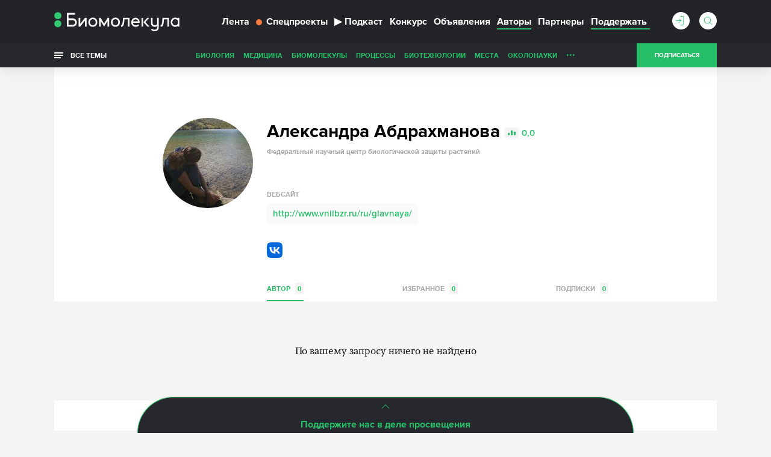

--- FILE ---
content_type: text/html; charset=utf-8
request_url: https://biomolecula.ru/authors/11893
body_size: 13120
content:



<!doctype html>
<!--[if IE 7]><html class="ie7 lt-ie10 lt-ie9 lt-ie8 no-js" lang="ru"><![endif]-->
<!--[if IE 8]><html class="ie8 lt-ie10 lt-ie9 no-js" lang="ru"><![endif]-->
<!--[if IE 9 ]><html class="ie9 lt-ie10 no-js" lang="ru"><![endif]-->
<!--[if (gt IE 9)|!(IE)]><!--><html class="no-js" lang="ru"><!--<![endif]-->
<head>
    <meta charset="utf-8">
    <title>Александра Абдрахманова | «Биомолекула»</title>
    <meta content="" name="author">
    <meta content="Александра Абдрахманова. Страничка на сайте «Биомолекула»" name="description">
    <meta content="" name="keywords">
    <meta content='https://biomolecula.ru/authors/11893' name='url'>
    <meta name="yandex-verification" content="b5d07c617491fb7a" />
    <meta name="pmail-verification" content="707f7c793fe230437dd2fad628043dd0" />
    <meta property="og:title" content="Александра Абдрахманова | «Биомолекула»">
    <meta property="og:type" content="website">
    <meta property="og:url" content="https://biomolecula.ru/authors/11893">
    <meta property="og:image" content="">
    <meta property="og:site_name" content="">
    <meta property="og:description" content="Александра Абдрахманова. Страничка на сайте «Биомолекула»">
    <meta property="twitter:title" content="Александра Абдрахманова | «Биомолекула»">
    <meta property="twitter:description" content="Александра Абдрахманова. Страничка на сайте «Биомолекула»">
    <meta property="twitter:image" content="">
    <meta property="twitter:url" content="https://biomolecula.ru/authors/11893">
    <meta property="twitter:site" content="">

    <meta content="telephone=no" name="format-detection">
    <meta name="robots" content="noodp, noydir">
    <meta name="viewport" content="width=device-width, initial-scale=1.0">
    <!-- This make sence for mobile browsers. It means, that content has been optimized for mobile browsers -->
    <meta name="HandheldFriendly" content="true">
    <meta name="cmsmagazine" content="ae2c43ee8f6e5ed32a8a1cbc18f302b2">
    <meta content="IE=edge" http-equiv="X-UA-Compatible">
    
    <link rel="alternate" type="application/atom+xml" title="RSS" href="/public.atom" />
    <link rel="icon" type="image/png" href="/static/favicon.svg">
    <link rel="canonical" href="https://biomolecula.ru/authors/11893">
    <link href="/static/css/main.css" rel="stylesheet" type="text/css">
    <link href="/static/js/vendors/jquery-ui-1.11.4-custom/jquery-ui.min.css" rel="stylesheet" type="text/css">
    
    <script>
        (function(H){H.className=H.className.replace(/\bno-js\b/,'js')})(document.documentElement)
    </script>
    <!--[if lt IE 9 ]><script src="/static/js/vendors/separate-js/html5shiv-3.7.2.min.js"></script><meta content="no" http-equiv="imagetoolbar"><![endif]-->

    
    <script async src="/static/js/ravenjs.js" id="raven"></script>
    <script>
        (function (sentryDataSourceName) {
            var raven = document.getElementById('raven')
            , isNotLoaded = true
            , errors = []
            raven.onreadystatechange = raven.onload = function () {
                if (isNotLoaded) {
                    Raven.config(sentryDataSourceName).install()
                    isNotLoaded = !isNotLoaded
                    errors.forEach(function (error) {
                        Raven.captureException(error[4] || new Error(error[0]), {
                            extra: {
                                file: error[1]
                                , line: error[2]
                                , col: error[3]
                            }
                        })
                    })
                }
            }
            window.onerror = function (message, source, lineNumber, colmnNumber, error) {
                if (isNotLoaded)
                    errors.push([message, source, lineNumber, colmnNumber, error])
            }
        })('')

    </script>


  <!-- Yandex.Metrika counter -->
  <script>
      (function (d, w, c) {
          (w[c] = w[c] || []).push(function() {
              try {
                  w.yaCounter153049 = new Ya.Metrika({
                      id:153049,
                      clickmap:true,
                      trackLinks:true,
                      accurateTrackBounce:true,
                      webvisor:true
                  });
              } catch(e) { }
          });

          var n = d.getElementsByTagName("script")[0],
              s = d.createElement("script"),
              f = function () { n.parentNode.insertBefore(s, n); };
          s.type = "text/javascript";
          s.async = true;
          s.src = "https://mc.yandex.ru/metrika/watch.js";

          if (w.opera == "[object Opera]") {
              d.addEventListener("DOMContentLoaded", f, false);
          } else { f(); }
      })(document, window, "yandex_metrika_callbacks");
  </script>
  <!-- /Yandex.Metrika counter -->

    <script async src="https://statika.mpsuadv.ru/scripts/9017.js"></script>


</head>

<body class="page">
    
    <!-- Rating Mail.ru counter -->
    <script>
    var _tmr = window._tmr || (window._tmr = []);
    _tmr.push({id: "3142136", type: "pageView", start: (new Date()).getTime()});
    (function (d, w, id) {
      if (d.getElementById(id)) return;
      var ts = d.createElement("script"); ts.type = "text/javascript"; ts.async = true; ts.id = id;
      ts.src = "https://top-fwz1.mail.ru/js/code.js";
      var f = function () {var s = d.getElementsByTagName("script")[0]; s.parentNode.insertBefore(ts, s);};
      if (w.opera == "[object Opera]") { d.addEventListener("DOMContentLoaded", f, false); } else { f(); }
    })(document, window, "topmailru-code");
    </script>
    <!-- //Rating Mail.ru counter -->
    

    <svg class="visually-hidden">
        <filter id="blur-filter">
            <feGaussianBlur stdDeviation="6"></feGaussianBlur>
        </filter>
    </svg>
    
    <header class="header">
        

        <div class="header-navigation">
            <div class="container">
                <div class="header-navigation_wrap">
                    
	<style>
        .dropdown {
            position: relative;
        }

        .dropdown-content {
            display: none;
            position: absolute;
            background-color: #f9f9f9;
            min-width: 160px;
            z-index: 1;
        }

        .dropdown-content li {
            float: none;
        }

        .dropdown-content li a {
            color: black;
            text-decoration: none;
            display: block;
            text-align: left;
        }

        .dropdown-content li a:hover {
            background-color: #f1f1f1;
        }

        .dropdown-content li .header-navigation-contest_link:hover {
            background-color: #26bf68;
        }

        .dropdown:hover .dropdown-content {
            display: block;
        }

        .header-navigation-contest_link {
            font-size: 13px;
            margin-left: 10px;
            margin-top: 5px;
        }
    </style>



<div class="header-navigation-menu">
    <span class="header-navigation-menu_icon _dropdown-trigger">
        <span class="header-navigation-menu_img-container">
            <img class="header-navigation-menu_img" src="/static/img/general/menu.svg" alt="Меню" height="20" width="20">
        </span>
    </span>
    <a href="/" class="header-logo_link">
        <img class="header-logo__image header-logo__image_big" src="/static/img/general/logo-new.svg" alt="Биомолекула" />
        <img class="header-logo__image header-logo__image_small" src="/static/img/general/mini-logo.svg" alt="Биомолекула" />
    </a>



    <ul class="header-navigation-menu_list header-dropdown _dropdown-content">
        <li class="header-navigation-menu_item"><a href="/articles" class="header-navigation-menu_link">Лента</a></li>
        <li class="header-navigation-menu_item"><a href="/specials" class="header-navigation-menu_link header-navigation-menu_link_specials"><span class="menu-link_special-sign"></span>Спецпроекты</a></li>
        <li class="header-navigation-menu_item"><a href="/podcast" class="header-navigation-menu_link "><span>▶</span>Подкаст</a></li>
        
            <li class="header-navigation-menu_item dropdown">
                <a href="/biomoltext/bio-mol-tekst-2025" class="header-navigation-menu_link">Конкурс</a>
                <ul class="dropdown-content dropdown-contest">
                    <li class="header-navigation-menu_item"><a href="/biomoltext" class="header-navigation-menu_link header-navigation-contest_link">О конкурсе «Био/мол/текст»</a></li>
                    
                        <li class="header-navigation-menu_item"><a href="/biomoltext/bio-mol-tekst-2025" class="header-navigation-menu_link header-navigation-contest_link">«Био/мол/текст»-2025/2026</a></li>
                    
                        <li class="header-navigation-menu_item"><a href="/biomoltext/bio-mol-tekst-2024" class="header-navigation-menu_link header-navigation-contest_link">«Био/мол/текст»-2024/2025</a></li>
                    
                        <li class="header-navigation-menu_item"><a href="/biomoltext/bio-mol-tekst-2023" class="header-navigation-menu_link header-navigation-contest_link">«Био/мол/текст»-2023/2024</a></li>
                    
                        <li class="header-navigation-menu_item"><a href="/biomoltext/bio-mol-tekst-2022" class="header-navigation-menu_link header-navigation-contest_link">«Био/мол/текст»-2022/2023</a></li>
                    
                        <li class="header-navigation-menu_item"><a href="/biomoltext/bio-mol-tekst-2021" class="header-navigation-menu_link header-navigation-contest_link">«Био/мол/текст»-2021/2022</a></li>
                    
                        <li class="header-navigation-menu_item"><a href="/biomoltext/bio-mol-tekst-2020" class="header-navigation-menu_link header-navigation-contest_link">«Био/мол/текст»-2020/2021</a></li>
                    
                        <li class="header-navigation-menu_item"><a href="/biomoltext/bio-mol-tekst-2019" class="header-navigation-menu_link header-navigation-contest_link">«Био/мол/текст»-2019</a></li>
                    
                        <li class="header-navigation-menu_item"><a href="/biomoltext/bio-mol-tekst-2018" class="header-navigation-menu_link header-navigation-contest_link">«Био/мол/текст»-2018</a></li>
                    
                        <li class="header-navigation-menu_item"><a href="/biomoltext/bio-mol-tekst-2017" class="header-navigation-menu_link header-navigation-contest_link">«Био/мол/текст»-2017</a></li>
                    
                        <li class="header-navigation-menu_item"><a href="/biomoltext/bio-mol-tekst-2016" class="header-navigation-menu_link header-navigation-contest_link">«Био/мол/текст»-2016</a></li>
                    
                        <li class="header-navigation-menu_item"><a href="/biomoltext/bio-mol-tekst-2015" class="header-navigation-menu_link header-navigation-contest_link">«Био/мол/текст»-2015</a></li>
                    
                        <li class="header-navigation-menu_item"><a href="/biomoltext/bio-mol-tekst-2014" class="header-navigation-menu_link header-navigation-contest_link">«Био/мол/текст»-2014</a></li>
                    
                        <li class="header-navigation-menu_item"><a href="/biomoltext/bio-mol-tekst-2013" class="header-navigation-menu_link header-navigation-contest_link">«Био/мол/текст»-2013</a></li>
                    
                        <li class="header-navigation-menu_item"><a href="/biomoltext/bio-mol-tekst-2012" class="header-navigation-menu_link header-navigation-contest_link">«Био/мол/текст»-2012</a></li>
                    
                        <li class="header-navigation-menu_item"><a href="/biomoltext/bio-mol-tekst-2011" class="header-navigation-menu_link header-navigation-contest_link">«Био/мол/текст»-2011</a></li>
                    
                </ul>
            </li>
        
        <li class="header-navigation-menu_item"><a href="/notices" class="header-navigation-menu_link">Объявления</a></li>
        <li class="header-navigation-menu_item"><a href="/authors/writers?sort_by=rating" class="header-navigation-menu_link _active">Авторы</a></li>
        <li class="header-navigation-menu_item"><a href="/partners" class="header-navigation-menu_link">Партнеры</a></li>
        <li class="header-navigation-menu_item"><a href="/donate" class="header-navigation-menu_link header-navigation-menu_link_donate"><span>Поддержать</span></a></li>
    </ul>
</div>

                    <div class="header-sub-right header-sub-right_nav">
                        
                            <a class="userbar-noauth_login open-login" href="#popup-login"></a>
                        

                        
                            <div class="header-search">
                                <form action="/search/" class="header-search_form">
                                    <div class="header-search_wrap">
                                        <input type="text" class="header-search_input" id="header-search_input" data-source-url="/search-hint/">
                                        <input type="submit" class="header-search_submit" value="">
                                    </div>
                                    <span class="header-search_label"></span>
                                </form>
                                <div class="header-search_result header-search_result__yesresult">
                                    <div class="header-search_row">
                                        <div class="header-search_category">
                                            Публикации
                                        </div>
                                        <div class="header-search_content">
                                            <p>&mdash;</p>
                                        </div>
                                    </div>
                                    <div class="header-search_row">
                                        <div class="header-search_category">
                                            Темы
                                        </div>
                                        <div class="header-search_content">
                                            <p>&mdash;</p>
                                        </div>
                                    </div>
                                    <div class="header-search_row">
                                        <div class="header-search_category">
                                            Авторы
                                        </div>
                                        <div class="header-search_content">
                                            <p>&mdash;</p>
                                        </div>
                                    </div>
                                    <div class="header-search_row">
                                        <div class="header-search_category">
                                            Комментарии
                                        </div>
                                        <div class="header-search_content">
                                            <p>&mdash;</p>
                                        </div>
                                    </div>
                                </div>
                                <div class="header-search_result header-search_result__noresult">
                                    <div class="header-search_row">
                                        <div class="header-search_content">
                                            <p class="header-search_noresult-title">Поиск не дал результатов</p>
                                            <p class="header-search_big-text">По вашему запросу ничего не найдено</p>
                                        </div>
                                    </div>
                                </div>
                            </div>
                        
                        
                            <a class="header__subcribe-link header__subcribe-link_nav open-subscribe" href="#feed">Подписаться</a>
                        
                    </div>
                </div>
            </div>
            <div class="header-overlay"></div>
        </div>
        <div class="header-sub-navigation">
            <div class="container">
                <div class="header-navigation_wrap">
                    <div class="all-themes">
                        <button type="button" class="all-themes_btn">
                            <span class="all-themes_text">Все темы</span>
                            <span class="all-themes_text all-themes_text-mobile">Темы</span>
                        </button>
                    </div>
                    <ul class="header-sub-navigation-menu">
                        
                            <li class="header-sub-navigation-menu_item hidden"><a href="/themes/biology" class="header-sub-navigation-menu_link">Биология</a>
                        
                            <li class="header-sub-navigation-menu_item hidden"><a href="/themes/medicine" class="header-sub-navigation-menu_link">Медицина</a>
                        
                            <li class="header-sub-navigation-menu_item hidden"><a href="/themes/biomolecules" class="header-sub-navigation-menu_link">Биомолекулы</a>
                        
                            <li class="header-sub-navigation-menu_item hidden"><a href="/themes/processes" class="header-sub-navigation-menu_link">Процессы</a>
                        
                            <li class="header-sub-navigation-menu_item hidden"><a href="/themes/techno" class="header-sub-navigation-menu_link">Биотехнологии</a>
                        
                            <li class="header-sub-navigation-menu_item hidden"><a href="/themes/places" class="header-sub-navigation-menu_link">Места</a>
                        
                            <li class="header-sub-navigation-menu_item hidden"><a href="/themes/okolonauki" class="header-sub-navigation-menu_link">ОколоНауки</a>
                        
                            <li class="header-sub-navigation-menu_item hidden"><a href="/themes/children" class="header-sub-navigation-menu_link">Детям</a>
                        
                            <li class="header-sub-navigation-menu_item hidden"><a href="/themes/person" class="header-sub-navigation-menu_link">Личность</a>
                        
                            <li class="header-sub-navigation-menu_item hidden"><a href="/themes/sport" class="header-sub-navigation-menu_link">Спорт</a>
                        
                            <li class="header-sub-navigation-menu_item hidden"><a href="/themes/nagljadno" class="header-sub-navigation-menu_link">Наглядно о ненаглядном</a>
                        
                        <li class="header-sub-navigation-menu_item nav-more hidden"><a class="header-sub-navigation-menu_more" href="#">...</a>
                            <ul class="header-sub-navigation-menu_more-menu"></ul>
                        </li>
                      </li>
                    </ul>
                    <div class="header-sub-right">
                        
                            <a class="header__subcribe-link open-subscribe" href="#feed">Подписаться</a>
                        
                    </div>
                </div>
            </div>
            <div class="header-themes-holder">
                <div class="container">
                    <div class="header-themes" id="header-themes">
                        <button class="header-themes__close-btn">
                            <svg viewBox="0 0 28 28" version="1.1" xmlns="http://www.w3.org/2000/svg">
                                <line x1="0" y1="28" x2="28" y2="0" stroke="#27a25e" stroke-width="1" />
                                <line x1="0" y1="0" x2="28" y2="28" stroke="#27a25e" stroke-width="1" />
                            </svg>
                        </button>
                    
                        <ul class="header-themes_list">
                            <li class="header-themes_title"><a href="/themes/medicine" class="header-themes_link">Медицина</a></li>
                            
                                <li class="header-themes_item"><a href="/themes/SARS-CoV-2" class="header-themes_link">SARS-CoV-2</a></li>
                            
                                <li class="header-themes_item"><a href="/themes/biomolekula-forbes" class="header-themes_link">«Биомолекула» — Forbes</a></li>
                            
                                <li class="header-themes_item"><a href="/themes/allergija" class="header-themes_link">Аллергия</a></li>
                            
                                <li class="header-themes_item"><a href="/themes/antibiotiki" class="header-themes_link">Антибиотики</a></li>
                            
                                <li class="header-themes_item"><a href="/themes/ateroskleroz" class="header-themes_link">Атеросклероз</a></li>
                            
                                <li class="header-themes_item"><a href="/themes/autoimmunitet" class="header-themes_link">Аутоиммунитет</a></li>
                            
                                <li class="header-themes_item"><a href="/themes/bol" class="header-themes_link">Боль</a></li>
                            
                                <li class="header-themes_item"><a href="/themes/vich" class="header-themes_link">ВИЧ/СПИД</a></li>
                            
                                <li class="header-themes_item"><a href="/themes/vakciny" class="header-themes_link">Вакцины</a></li>
                            
                                <li class="header-themes_item"><a href="/themes/zika" class="header-themes_link">Вирус Зика</a></li>
                            
                                <li class="header-themes_item"><a href="/themes/ebola" class="header-themes_link">Вирус Эбола</a></li>
                            
                                <li class="header-themes_item"><a href="/themes/gen-terapija" class="header-themes_link">Генная терапия</a></li>
                            
                                <li class="header-themes_item"><a href="/themes/gripp" class="header-themes_link">Грипп</a></li>
                            
                                <li class="header-themes_item"><a href="/themes/depressija" class="header-themes_link">Депрессия</a></li>
                            
                                <li class="header-themes_item"><a href="/themes/dermatologija" class="header-themes_link">Дерматология</a></li>
                            
                                <li class="header-themes_item"><a href="/themes/diagnostika" class="header-themes_link">Диагностика</a></li>
                            
                                <li class="header-themes_item"><a href="/themes/zdravoohranenie" class="header-themes_link">Здравоохранение</a></li>
                            
                                <li class="header-themes_item"><a href="/themes/nejrodegeneracija" class="header-themes_link">Нейродегенерация</a></li>
                            
                                <li class="header-themes_item"><a href="/themes/nikotin" class="header-themes_link">Никотин</a></li>
                            
                                <li class="header-themes_item"><a href="/themes/oncology" class="header-themes_link">Онкология</a></li>
                            
                                <li class="header-themes_item"><a href="/themes/pers-med" class="header-themes_link">Персонализированная медицина</a></li>
                            
                                <li class="header-themes_item"><a href="/themes/pitanie" class="header-themes_link">Питание</a></li>
                            
                                <li class="header-themes_item"><a href="/themes/son" class="header-themes_link">Сон</a></li>
                            
                                <li class="header-themes_item"><a href="/themes/stvol-kletki" class="header-themes_link">Стволовые клетки</a></li>
                            
                                <li class="header-themes_item"><a href="/themes/farma" class="header-themes_link">Фармакология</a></li>
                            
                                <li class="header-themes_item"><a href="/themes/epilepsija" class="header-themes_link">Эпилепсия</a></li>
                            
                        </ul>
                    
                        <ul class="header-themes_list">
                            <li class="header-themes_title"><a href="/themes/biology" class="header-themes_link">Биология</a></li>
                            
                                <li class="header-themes_item"><a href="/themes/suhaja" class="header-themes_link">«Сухая» биология</a></li>
                            
                                <li class="header-themes_item"><a href="/themes/antropologija" class="header-themes_link">Антропология</a></li>
                            
                                <li class="header-themes_item"><a href="/themes/bionika" class="header-themes_link">Бионика</a></li>
                            
                                <li class="header-themes_item"><a href="/themes/biofizika" class="header-themes_link">Биофизика</a></li>
                            
                                <li class="header-themes_item"><a href="/themes/virusy" class="header-themes_link">Вирусология</a></li>
                            
                                <li class="header-themes_item"><a href="/themes/voprosy-pola" class="header-themes_link">Вопросы пола</a></li>
                            
                                <li class="header-themes_item"><a href="/themes/gmo" class="header-themes_link">ГМО</a></li>
                            
                                <li class="header-themes_item"><a href="/themes/genetika" class="header-themes_link">Генетика</a></li>
                            
                                <li class="header-themes_item"><a href="/themes/immunno" class="header-themes_link">Иммунология</a></li>
                            
                                <li class="header-themes_item"><a href="/themes/micro" class="header-themes_link">Микробиология</a></li>
                            
                                <li class="header-themes_item"><a href="/themes/nejro" class="header-themes_link">Нейробиология</a></li>
                            
                                <li class="header-themes_item"><a href="/themes/nosimye-tech" class="header-themes_link">Носимые технологии</a></li>
                            
                                <li class="header-themes_item"><a href="/themes/psicho" class="header-themes_link">Психогенетика</a></li>
                            
                                <li class="header-themes_item"><a href="/themes/sintetika" class="header-themes_link">Синтетическая биология</a></li>
                            
                                <li class="header-themes_item"><a href="/themes/starenie" class="header-themes_link">Старение</a></li>
                            
                                <li class="header-themes_item"><a href="/themes/struktura" class="header-themes_link">Структурная биология</a></li>
                            
                                <li class="header-themes_item"><a href="/themes/citologija" class="header-themes_link">Цитология</a></li>
                            
                                <li class="header-themes_item"><a href="/themes/evoljucija" class="header-themes_link">Эволюционная биология</a></li>
                            
                                <li class="header-themes_item"><a href="/themes/ekologija" class="header-themes_link">Экология</a></li>
                            
                                <li class="header-themes_item"><a href="/themes/embriologija" class="header-themes_link">Эмбриология</a></li>
                            
                                <li class="header-themes_item"><a href="/themes/epigenetika" class="header-themes_link">Эпигенетика</a></li>
                            
                                <li class="header-themes_item"><a href="/themes/etologija" class="header-themes_link">Этология</a></li>
                            
                        </ul>
                    
                        <ul class="header-themes_list">
                            <li class="header-themes_title"><a href="/themes/biomolecules" class="header-themes_link">Биомолекулы</a></li>
                            
                                <li class="header-themes_item"><a href="/themes/gpcr" class="header-themes_link">GPCR</a></li>
                            
                                <li class="header-themes_item"><a href="/themes/afk" class="header-themes_link">АФК</a></li>
                            
                                <li class="header-themes_item"><a href="/themes/amiloidy" class="header-themes_link">Амилоиды</a></li>
                            
                                <li class="header-themes_item"><a href="/themes/membrany" class="header-themes_link">Биомембраны</a></li>
                            
                                <li class="header-themes_item"><a href="/themes/gormony-rastenij" class="header-themes_link">Гормоны растений</a></li>
                            
                                <li class="header-themes_item"><a href="/themes/dnk" class="header-themes_link">ДНК</a></li>
                            
                                <li class="header-themes_item"><a href="/themes/ionn-kanaly" class="header-themes_link">Ионные каналы</a></li>
                            
                                <li class="header-themes_item"><a href="/themes/mge" class="header-themes_link">МГЭ</a></li>
                            
                                <li class="header-themes_item"><a href="/themes/matriks" class="header-themes_link">Матрикс</a></li>
                            
                                <li class="header-themes_item"><a href="/themes/nejromediatory" class="header-themes_link">Нейромедиаторы</a></li>
                            
                                <li class="header-themes_item"><a href="/themes/rnk" class="header-themes_link">РНК</a></li>
                            
                                <li class="header-themes_item"><a href="/themes/receptory" class="header-themes_link">Рецепторы</a></li>
                            
                                <li class="header-themes_item"><a href="/themes/hromatin" class="header-themes_link">Хроматин</a></li>
                            
                        </ul>
                    
                        <ul class="header-themes_list">
                            <li class="header-themes_title"><a href="/themes/techno" class="header-themes_link">Биотехнологии</a></li>
                            
                                <li class="header-themes_item"><a href="/themes/CAR-T" class="header-themes_link">CAR-T</a></li>
                            
                                <li class="header-themes_item"><a href="/themes/crispr" class="header-themes_link">CRISPR/CAS</a></li>
                            
                                <li class="header-themes_item"><a href="/themes/gwas" class="header-themes_link">GWAS</a></li>
                            
                                <li class="header-themes_item"><a href="/themes/gen-inzhenerija" class="header-themes_link">Генная инженерия</a></li>
                            
                                <li class="header-themes_item"><a href="/themes/mikrochipy" class="header-themes_link">ДНК-микрочипы</a></li>
                            
                                <li class="header-themes_item"><a href="/themes/drag-disajn" class="header-themes_link">Драг-дизайн</a></li>
                            
                                <li class="header-themes_item"><a href="/themes/kvantovye-tochki" class="header-themes_link">Квантовые точки</a></li>
                            
                                <li class="header-themes_item"><a href="/themes/nano" class="header-themes_link">Нано(био)технологии</a></li>
                            
                                <li class="header-themes_item"><a href="/themes/optogenetika" class="header-themes_link">Оптогенетика</a></li>
                            
                                <li class="header-themes_item"><a href="/themes/rnk-interferencija" class="header-themes_link">РНК-интерференция</a></li>
                            
                                <li class="header-themes_item"><a href="/themes/sekvenirovanie" class="header-themes_link">Секвенирование ДНК</a></li>
                            
                                <li class="header-themes_item"><a href="/themes/tkan-inzhenerija" class="header-themes_link">Тканевая инженерия</a></li>
                            
                                <li class="header-themes_item"><a href="/themes/fluorescencija" class="header-themes_link">Флуоресценция</a></li>
                            
                        </ul>
                    
                        <ul class="header-themes_list">
                            <li class="header-themes_title"><a href="/themes/processes" class="header-themes_link">Процессы</a></li>
                            
                                <li class="header-themes_item"><a href="/themes/anabioz" class="header-themes_link">Анабиоз</a></li>
                            
                                <li class="header-themes_item"><a href="/themes/apoptoz" class="header-themes_link">Апоптоз</a></li>
                            
                                <li class="header-themes_item"><a href="/themes/autofagija" class="header-themes_link">Аутофагия</a></li>
                            
                                <li class="header-themes_item"><a href="/themes/biodegradation" class="header-themes_link">Биодеградация</a></li>
                            
                                <li class="header-themes_item"><a href="/themes/matabolizm" class="header-themes_link">Метаболизм</a></li>
                            
                                <li class="header-themes_item"><a href="/themes/fotosintez" class="header-themes_link">Фотосинтез</a></li>
                            
                        </ul>
                    
                        <ul class="header-themes_list">
                            <li class="header-themes_title"><a href="/themes/okolonauki" class="header-themes_link">ОколоНауки</a></li>
                            
                                <li class="header-themes_item"><a href="/themes/itogi" class="header-themes_link">Итоги года</a></li>
                            
                                <li class="header-themes_item"><a href="/themes/karera" class="header-themes_link">Карьера</a></li>
                            
                                <li class="header-themes_item"><a href="/themes/opinion" class="header-themes_link">Мнения</a></li>
                            
                                <li class="header-themes_item"><a href="/themes/intervju" class="header-themes_link">Наука из первых рук</a></li>
                            
                                <li class="header-themes_item"><a href="/themes/obrazovanie" class="header-themes_link">Образование</a></li>
                            
                                <li class="header-themes_item"><a href="/themes/svoja-rabota" class="header-themes_link">Своя работа</a></li>
                            
                        </ul>
                    
                        <ul class="header-themes_list">
                            <li class="header-themes_title"><a href="/themes/nagljadno" class="header-themes_link">Наглядно о ненаглядном</a></li>
                            
                                <li class="header-themes_item"><a href="/themes/video" class="header-themes_link">Видео</a></li>
                            
                                <li class="header-themes_item"><a href="/themes/infografika" class="header-themes_link">Инфографика</a></li>
                            
                                <li class="header-themes_item"><a href="/themes/komiks" class="header-themes_link">Комикс</a></li>
                            
                                <li class="header-themes_item"><a href="/themes/mult" class="header-themes_link">Мультфильм</a></li>
                            
                        </ul>
                    
                        <ul class="header-themes_list">
                            <li class="header-themes_title"><a href="/themes/person" class="header-themes_link">Личность</a></li>
                            
                                <li class="header-themes_item"><a href="/themes/nobel" class="header-themes_link">Нобелевские лауреаты</a></li>
                            
                        </ul>
                    
                        <ul class="header-themes_list">
                            <li class="header-themes_title"><a href="/themes/places" class="header-themes_link">Места</a></li>
                            
                        </ul>
                    
                        <ul class="header-themes_list">
                            <li class="header-themes_title"><a href="/themes/children" class="header-themes_link">Детям</a></li>
                            
                        </ul>
                    
                        <ul class="header-themes_list">
                            <li class="header-themes_title"><a href="/themes/sport" class="header-themes_link">Спорт</a></li>
                            
                        </ul>
                    
                    </div>
                </div>
            </div>
        </div>
    </header>
    
    
    <section class="page-wrapper ">
        
        <div class="container">
        

    
<div class="mainbar mainbar__insert author">
    <div class="inset-container">
        <div class="author_holder vcard">
            <div class="author_img">
                
                
                    <img class="photo" src="/media/cache/0d/22/0d22d53d1a80af6302a9c26b9e71c9e8.jpg" alt="Александра Абдрахманова" width="150" height="150">
                
                
                
            </div>
            <div class="author_content">
                <h1 class="author_title"><span class="fn">Александра Абдрахманова</span> <span class="author_rating">0,0</span></h1>
                <p class="author_overview org">Федеральный научный центр биологической защиты растений</p>
                <h2></h2>
                <h2></h2>

                <ul class="author_contacts">
                    
                    <li class="author_contacts-item">
                        <p class="author_contacts-label">Вебсайт</p>
                        <a class="author_contacts-content url" href="http://www.vniibzr.ru/ru/glavnaya/" target="_blank">http://www.vniibzr.ru/ru/glavnaya/</a>
                    
                    
                </ul>
                
                
                <div class="author_socials">
                    <a class="author_social-item author_social-item_vk" href="https://vk.com/id230025194" target="_blank">VK</a>
                </div>
                

                <div class="author_content-holder note">
                    <div class="js-line-clamping loadmore"
                        data-line-clamping='{
                            "height": 90,
                            "watch": true,
                            "loadmoreClass": "loadmore__collapsed",
                            "toggleBtnSelector": ".js-loadmore_btn",
                            "content": ".js-loadmore_text"}'>
                        <p class="js-loadmore_text loadmore_text"></p>
                        <button class="js-loadmore_btn loadmore_btn">...</button>
                    </div>
                </div>

                <ul class="types">
                    <li><a class="types_item active"
                           href="/authors/11893">Автор <span class="types_count">0</span></a>
                        
                        
                        
                        
                    </li>
                    <li><a class="types_item"
                            href="/authors/11893/favs">Избранное <span class="types_count">0</span></a></li>
                    <li><a class="types_item"
                            href="/authors/11893/feed">Подписки <span class="types_count" id="feed_count">0</span></a></li>
                </ul>
            </div>
        </div>
    </div>
</div>


<div class="mainbar">
    
    <ul class="row article-list">
        
            


<p class="articles__none">По вашему запросу ничего не найдено</p>


        
    </ul>

    <div class="paginator">
        
<ul class="paginator_list"><li><a href="?page=1" data-page="1" class="paginator_item active">1</a></li></ul>

    </div>
    
    


<div class="donate-slider">
    <div class="donate-slider_close">
        <button class="donate-slider__button"></button>
        <h2 class="donate-slider__title">Поддержите нас в деле просвещения</h2>
    </div>
    <div class="donate-slider__content donate-slider__content_none">
        <div class="donate__flex donate__flex_col donate-slider_col">
            <p class="donate-slider__desc">Больше <span id="donate__years"></span> Биомолекула рассказывает о биологии и медицине — сейчас у нас на сайте несколько тысяч статей. Если вам нравится наш сайт и вы хотите, чтобы он дальше работал, поддержите нас, пожалуйста, посильной суммой — разово или ежемесячно. Ежемесячные платежи предпочтительнее &#128512</p>
            <a href="/donate">
                <button class="donate__button">Поддержать</button>
            </a>
        </div>
        <img class="donate__image donate__image_mobile donate-slider__image" src="/static/img/general/donate_black.png">
        <button class="donate-slider__close-btn"></button>
    </div>
</div>

</div>

        </div>
        
    </section>

    <footer class="footer">
        <div class="footer_main">
            <div class="container">
                <div class="footer-primary-line">
                    <div class="footer-left">
                        <div class="poweright">
                            Использование материалов сайта разрешено только при наличии активной ссылки на источник. Все права на изображения и тексты принадлежат их авторам.
                        </div>
                    </div>
                    <div class="footer-right">
                        <ul class="footer-submenu">
                            <li class="footer-submenu_item"><a class="footer-submenu_link" href="/about">О проекте</a></li>
                            <li class="footer-submenu_item"><a class="footer-submenu_link" href="/to_authors">Авторам</a></li>
                            <li class="footer-submenu_item"><a class="footer-submenu_link" href="/partners">Партнеры</a></li>
                            <li class="footer-submenu_item"><a class="footer-submenu_link" href="/info-partners">Инфопартнеры</a></li>
                            <li class="footer-submenu_item"><a class="footer-submenu_link" href="/donate">Помочь проекту</a></li>
                            <li class="footer-submenu_item"><a class="footer-submenu_link" href="mailto:editorial@biomolecula.ru">Написать нам</a></li>
                            <li class="footer-submenu_item"><a class="footer-submenu_link" href="/privacy">Политика конфиденциальности</a></li>
                        </ul>
                    </div>
                </div>
                <div class="footer-second-line">
                    <div class="footer-left">
                        <a class="footer-logo" href="/"><img class="footer-logo_image" src="/static/img/general/logo.svg" alt="Биомолекула"></a>
                    </div>
                    <div class="footer-right">
                        <div class="footer-social">
                            <p class="footer-social_label">Подпишитесь</p>
                            <ul class="footer-social_list">
                                
                                <li class="footer-social_item"><a class="footer-social_link footer-social_link__vk" href="https://vk.ru/biomolecula" title="ВКонтакте"></a></li>
                                <li class="footer-social_item"><a class="footer-social_link footer-social_link__tg" href="https://t.me/biomolecula" title="Telegram"></a></li>
                                <li class="footer-social_item"><a class="footer-social_link footer-social_link__ig" href="https://www.instagram.com/biomolecula_ru" title="Instagram"></a></li>
                                <li class="footer-social_item"><a class="footer-social_link footer-social_link__zen" href="https://zen.yandex.ru/id/5c389b6f10be9500aad8588c" title="Яндекс.Дзен"></a></li>
                                <li class="footer-social_item"><a class="footer-social_link footer-social_link__tiktok" href="https://www.tiktok.com/@biomolecula" title="TikTok"></a></li>
                                <li class="footer-social_item"><a class="footer-social_link footer-social_link__rss" href="/public.atom" title="RSS"></a></li>
                            </ul>
                        </div>
                    </div>
                </div>
            </div>
        </div>
        <div class="footer_end">
            <div class="container clearfix">
                <div class="footer_endwrap">
                    <div class="footer_info">
                      <div class="footer_copy">&copy; 2007&mdash;2026 «Биомолекула»</div>
                      <div class="footer_copy footer_copy_autowidth">(ООО «Биомолтекст», ОГРН: 1127746103430 / ИНН: 7729702988)</div>
                      <div class="footer_mass-media footer_mass-media_autowidth">Свидетельство о регистрации СМИ <a class="footer_wbtech" href="https://rkn.gov.ru/mass-communications/reestr/media/?id=823631&page=">Эл № ФС77-79343</a></div>
                    </div>

                    <a class="footer_wbtech" href="http://wbtech.pro/">Site by <strong>WB—Tech</strong></a>
                    <span class="footer_link">Контент-сопровождение — <a class="footer_wbtech" href="http://biotext.ru" rel="nofollow">НТК &laquo;Биотекст&raquo;</a></span>
                    <a class="footer_totop" href="#"></a>
                </div>
            </div>
        </div>
    </footer>

    <div class="popups-placeholder">
        
<div id="feed" class="popup subscribe">
    <button class="popup_close">Закрыть</button>
    <form action="/feed" method="post" id="feed_form">
        <input type="hidden" name="csrfmiddlewaretoken" value="CTnCz4zOaECz4SnQTKs4GEnZLWEYqdxjYLnGZWfsmz4tbfehbsTnKEah6hx40rAG">
        <header class="popup_header">
            <div class="popup-container">
                <h3 class="popup_title">Подписки</h3>
            </div>
        </header>
        <div class="popup_premain">
            <div class="popup-container">
                <!-- Социалки -->
            </div>
        </div>
        <div class="popup-main">
            <div class="popup-container">
                <div class="clearfix">
                    <div class="popup-half">
                        <p class="text-info">Рассылка по электронной почте</p>
                        <ul class="control-group" id="id_notify">
                            
                                <li>
                                    <label class="control-group_item subscribe_count
                                             active">
                                        Один раз в месяц <span></span>
                                        <input value="1month" type="radio" name="notify"
                                             checked="checked">
                                    </label>
                                </li>
                            
                                <li>
                                    <label class="control-group_item subscribe_count
                                            ">
                                        Один раз в неделю <span></span>
                                        <input value="1week" type="radio" name="notify"
                                            >
                                    </label>
                                </li>
                            
                                <li>
                                    <label class="control-group_item subscribe_cancel
                                            ">
                                        Отключена
                                        <input value="off" type="radio" name="notify"
                                            >
                                    </label>
                                </li>
                            
                        </ul>
                    </div>
                    <div class="popup-half">
                        <p class="text-info">RSS лента</p>
                        <div class="rss">
                            
                            
                            <em></em><a class="rss_link" href="https://biomolecula.ru/8b708583-979c-41b9-ac92-b998e7972e42.atom">https://biomolecula.ru/8b708583-979c-41b9-ac92-b998e7972e42.atom</a>
                            <input type="text" name="slug" value="8b708583-979c-41b9-ac92-b998e7972e42" hidden readonly required id="id_slug"><input type="hidden" name="initial-slug" value="8b708583-979c-41b9-ac92-b998e7972e42" id="initial-id_slug">
                        </div>
                    </div>
                </div>

                <div class="subscribe_holder">
                    <div class="subscribe-list">
                        <div class="subscribe_overlay"></div>
                            
<div  id="id_theme" name="theme" required>

        <div class="subscribe-item">
            <div class="checkbox checkbox__big">
                <input
                        type="checkbox" id="sub-1-0" value="25" name="theme"
                        >
                <label for="sub-1-0">Биология</label>
            </div>
            
                <div class="checkbox">
                    <input
                        value="57" type="checkbox" name="theme"
                        id="sub-1-1"
                        >
                    <label for="sub-1-1">«Сухая» биология</label>
                </div>
            
                <div class="checkbox">
                    <input
                        value="48" type="checkbox" name="theme"
                        id="sub-1-2"
                        >
                    <label for="sub-1-2">Антропология</label>
                </div>
            
                <div class="checkbox">
                    <input
                        value="50" type="checkbox" name="theme"
                        id="sub-1-3"
                        >
                    <label for="sub-1-3">Бионика</label>
                </div>
            
                <div class="checkbox">
                    <input
                        value="49" type="checkbox" name="theme"
                        id="sub-1-4"
                        >
                    <label for="sub-1-4">Биофизика</label>
                </div>
            
                <div class="checkbox">
                    <input
                        value="51" type="checkbox" name="theme"
                        id="sub-1-5"
                        >
                    <label for="sub-1-5">Вирусология</label>
                </div>
            
                <div class="checkbox">
                    <input
                        value="34" type="checkbox" name="theme"
                        id="sub-1-6"
                        >
                    <label for="sub-1-6">Вопросы пола</label>
                </div>
            
                <div class="checkbox">
                    <input
                        value="33" type="checkbox" name="theme"
                        id="sub-1-7"
                        >
                    <label for="sub-1-7">ГМО</label>
                </div>
            
                <div class="checkbox">
                    <input
                        value="120" type="checkbox" name="theme"
                        id="sub-1-8"
                        >
                    <label for="sub-1-8">Генетика</label>
                </div>
            
                <div class="checkbox">
                    <input
                        value="53" type="checkbox" name="theme"
                        id="sub-1-9"
                        >
                    <label for="sub-1-9">Иммунология</label>
                </div>
            
                <div class="checkbox">
                    <input
                        value="54" type="checkbox" name="theme"
                        id="sub-1-10"
                        >
                    <label for="sub-1-10">Микробиология</label>
                </div>
            
                <div class="checkbox">
                    <input
                        value="52" type="checkbox" name="theme"
                        id="sub-1-11"
                        >
                    <label for="sub-1-11">Нейробиология</label>
                </div>
            
                <div class="checkbox">
                    <input
                        value="131" type="checkbox" name="theme"
                        id="sub-1-12"
                        >
                    <label for="sub-1-12">Носимые технологии</label>
                </div>
            
                <div class="checkbox">
                    <input
                        value="55" type="checkbox" name="theme"
                        id="sub-1-13"
                        >
                    <label for="sub-1-13">Психогенетика</label>
                </div>
            
                <div class="checkbox">
                    <input
                        value="58" type="checkbox" name="theme"
                        id="sub-1-14"
                        >
                    <label for="sub-1-14">Синтетическая биология</label>
                </div>
            
                <div class="checkbox">
                    <input
                        value="35" type="checkbox" name="theme"
                        id="sub-1-15"
                        >
                    <label for="sub-1-15">Старение</label>
                </div>
            
                <div class="checkbox">
                    <input
                        value="56" type="checkbox" name="theme"
                        id="sub-1-16"
                        >
                    <label for="sub-1-16">Структурная биология</label>
                </div>
            
                <div class="checkbox">
                    <input
                        value="59" type="checkbox" name="theme"
                        id="sub-1-17"
                        >
                    <label for="sub-1-17">Цитология</label>
                </div>
            
                <div class="checkbox">
                    <input
                        value="61" type="checkbox" name="theme"
                        id="sub-1-18"
                        >
                    <label for="sub-1-18">Эволюционная биология</label>
                </div>
            
                <div class="checkbox">
                    <input
                        value="60" type="checkbox" name="theme"
                        id="sub-1-19"
                        >
                    <label for="sub-1-19">Экология</label>
                </div>
            
                <div class="checkbox">
                    <input
                        value="63" type="checkbox" name="theme"
                        id="sub-1-20"
                        >
                    <label for="sub-1-20">Эмбриология</label>
                </div>
            
                <div class="checkbox">
                    <input
                        value="64" type="checkbox" name="theme"
                        id="sub-1-21"
                        >
                    <label for="sub-1-21">Эпигенетика</label>
                </div>
            
                <div class="checkbox">
                    <input
                        value="62" type="checkbox" name="theme"
                        id="sub-1-22"
                        >
                    <label for="sub-1-22">Этология</label>
                </div>
            
        </div>

        <div class="subscribe-item">
            <div class="checkbox checkbox__big">
                <input
                        type="checkbox" id="sub-2-0" value="26" name="theme"
                        >
                <label for="sub-2-0">Биомолекулы</label>
            </div>
            
                <div class="checkbox">
                    <input
                        value="80" type="checkbox" name="theme"
                        id="sub-2-1"
                        >
                    <label for="sub-2-1">GPCR</label>
                </div>
            
                <div class="checkbox">
                    <input
                        value="71" type="checkbox" name="theme"
                        id="sub-2-2"
                        >
                    <label for="sub-2-2">Активные формы кислорода</label>
                </div>
            
                <div class="checkbox">
                    <input
                        value="70" type="checkbox" name="theme"
                        id="sub-2-3"
                        >
                    <label for="sub-2-3">Амилоиды</label>
                </div>
            
                <div class="checkbox">
                    <input
                        value="72" type="checkbox" name="theme"
                        id="sub-2-4"
                        >
                    <label for="sub-2-4">Биомембраны</label>
                </div>
            
                <div class="checkbox">
                    <input
                        value="132" type="checkbox" name="theme"
                        id="sub-2-5"
                        >
                    <label for="sub-2-5">Гормоны растений</label>
                </div>
            
                <div class="checkbox">
                    <input
                        value="73" type="checkbox" name="theme"
                        id="sub-2-6"
                        >
                    <label for="sub-2-6">ДНК</label>
                </div>
            
                <div class="checkbox">
                    <input
                        value="74" type="checkbox" name="theme"
                        id="sub-2-7"
                        >
                    <label for="sub-2-7">Ионные каналы</label>
                </div>
            
                <div class="checkbox">
                    <input
                        value="75" type="checkbox" name="theme"
                        id="sub-2-8"
                        >
                    <label for="sub-2-8">Мобильные генетические элементы</label>
                </div>
            
                <div class="checkbox">
                    <input
                        value="133" type="checkbox" name="theme"
                        id="sub-2-9"
                        >
                    <label for="sub-2-9">Внеклеточный матрикс</label>
                </div>
            
                <div class="checkbox">
                    <input
                        value="76" type="checkbox" name="theme"
                        id="sub-2-10"
                        >
                    <label for="sub-2-10">Нейромедиаторы</label>
                </div>
            
                <div class="checkbox">
                    <input
                        value="78" type="checkbox" name="theme"
                        id="sub-2-11"
                        >
                    <label for="sub-2-11">РНК</label>
                </div>
            
                <div class="checkbox">
                    <input
                        value="77" type="checkbox" name="theme"
                        id="sub-2-12"
                        >
                    <label for="sub-2-12">Рецепторы</label>
                </div>
            
                <div class="checkbox">
                    <input
                        value="79" type="checkbox" name="theme"
                        id="sub-2-13"
                        >
                    <label for="sub-2-13">Хроматин</label>
                </div>
            
        </div>

        <div class="subscribe-item">
            <div class="checkbox checkbox__big">
                <input
                        type="checkbox" id="sub-3-0" value="24" name="theme"
                        >
                <label for="sub-3-0">Биотехнологии</label>
            </div>
            
                <div class="checkbox">
                    <input
                        value="136" type="checkbox" name="theme"
                        id="sub-3-1"
                        >
                    <label for="sub-3-1">Клеточная терапия CAR-T</label>
                </div>
            
                <div class="checkbox">
                    <input
                        value="97" type="checkbox" name="theme"
                        id="sub-3-2"
                        >
                    <label for="sub-3-2">CRISPR/CAS</label>
                </div>
            
                <div class="checkbox">
                    <input
                        value="96" type="checkbox" name="theme"
                        id="sub-3-3"
                        >
                    <label for="sub-3-3">GWAS</label>
                </div>
            
                <div class="checkbox">
                    <input
                        value="86" type="checkbox" name="theme"
                        id="sub-3-4"
                        >
                    <label for="sub-3-4">Генная инженерия</label>
                </div>
            
                <div class="checkbox">
                    <input
                        value="88" type="checkbox" name="theme"
                        id="sub-3-5"
                        >
                    <label for="sub-3-5">ДНК-микрочипы</label>
                </div>
            
                <div class="checkbox">
                    <input
                        value="87" type="checkbox" name="theme"
                        id="sub-3-6"
                        >
                    <label for="sub-3-6">Драг-дизайн</label>
                </div>
            
                <div class="checkbox">
                    <input
                        value="89" type="checkbox" name="theme"
                        id="sub-3-7"
                        >
                    <label for="sub-3-7">Квантовые точки</label>
                </div>
            
                <div class="checkbox">
                    <input
                        value="90" type="checkbox" name="theme"
                        id="sub-3-8"
                        >
                    <label for="sub-3-8">Нано(био)технологии</label>
                </div>
            
                <div class="checkbox">
                    <input
                        value="91" type="checkbox" name="theme"
                        id="sub-3-9"
                        >
                    <label for="sub-3-9">Оптогенетика</label>
                </div>
            
                <div class="checkbox">
                    <input
                        value="92" type="checkbox" name="theme"
                        id="sub-3-10"
                        >
                    <label for="sub-3-10">РНК-интерференция</label>
                </div>
            
                <div class="checkbox">
                    <input
                        value="93" type="checkbox" name="theme"
                        id="sub-3-11"
                        >
                    <label for="sub-3-11">Секвенирование ДНК</label>
                </div>
            
                <div class="checkbox">
                    <input
                        value="94" type="checkbox" name="theme"
                        id="sub-3-12"
                        >
                    <label for="sub-3-12">Тканевая инженерия</label>
                </div>
            
                <div class="checkbox">
                    <input
                        value="95" type="checkbox" name="theme"
                        id="sub-3-13"
                        >
                    <label for="sub-3-13">Флуоресценция</label>
                </div>
            
        </div>

        <div class="subscribe-item">
            <div class="checkbox checkbox__big">
                <input
                        type="checkbox" id="sub-4-0" value="29" name="theme"
                        >
                <label for="sub-4-0">Детям</label>
            </div>
            
        </div>

        <div class="subscribe-item">
            <div class="checkbox checkbox__big">
                <input
                        type="checkbox" id="sub-5-0" value="28" name="theme"
                        >
                <label for="sub-5-0">Личность</label>
            </div>
            
                <div class="checkbox">
                    <input
                        value="81" type="checkbox" name="theme"
                        id="sub-5-1"
                        >
                    <label for="sub-5-1">Нобелевские лауреаты</label>
                </div>
            
        </div>

        <div class="subscribe-item">
            <div class="checkbox checkbox__big">
                <input
                        type="checkbox" id="sub-6-0" value="23" name="theme"
                        >
                <label for="sub-6-0">Медицина</label>
            </div>
            
                <div class="checkbox">
                    <input
                        value="134" type="checkbox" name="theme"
                        id="sub-6-1"
                        >
                    <label for="sub-6-1">SARS-CoV-2</label>
                </div>
            
                <div class="checkbox">
                    <input
                        value="123" type="checkbox" name="theme"
                        id="sub-6-2"
                        >
                    <label for="sub-6-2">Проект «Биомолекулы» и Forbes</label>
                </div>
            
                <div class="checkbox">
                    <input
                        value="98" type="checkbox" name="theme"
                        id="sub-6-3"
                        >
                    <label for="sub-6-3">Аллергия</label>
                </div>
            
                <div class="checkbox">
                    <input
                        value="99" type="checkbox" name="theme"
                        id="sub-6-4"
                        >
                    <label for="sub-6-4">Антибиотики</label>
                </div>
            
                <div class="checkbox">
                    <input
                        value="100" type="checkbox" name="theme"
                        id="sub-6-5"
                        >
                    <label for="sub-6-5">Атеросклероз</label>
                </div>
            
                <div class="checkbox">
                    <input
                        value="43" type="checkbox" name="theme"
                        id="sub-6-6"
                        >
                    <label for="sub-6-6">Аутоиммунитет</label>
                </div>
            
                <div class="checkbox">
                    <input
                        value="101" type="checkbox" name="theme"
                        id="sub-6-7"
                        >
                    <label for="sub-6-7">Боль</label>
                </div>
            
                <div class="checkbox">
                    <input
                        value="115" type="checkbox" name="theme"
                        id="sub-6-8"
                        >
                    <label for="sub-6-8">ВИЧ/СПИД</label>
                </div>
            
                <div class="checkbox">
                    <input
                        value="102" type="checkbox" name="theme"
                        id="sub-6-9"
                        >
                    <label for="sub-6-9">Вакцины</label>
                </div>
            
                <div class="checkbox">
                    <input
                        value="109" type="checkbox" name="theme"
                        id="sub-6-10"
                        >
                    <label for="sub-6-10">Вирус Зика</label>
                </div>
            
                <div class="checkbox">
                    <input
                        value="130" type="checkbox" name="theme"
                        id="sub-6-11"
                        >
                    <label for="sub-6-11">Вирус Эбола</label>
                </div>
            
                <div class="checkbox">
                    <input
                        value="103" type="checkbox" name="theme"
                        id="sub-6-12"
                        >
                    <label for="sub-6-12">Генная терапия</label>
                </div>
            
                <div class="checkbox">
                    <input
                        value="104" type="checkbox" name="theme"
                        id="sub-6-13"
                        >
                    <label for="sub-6-13">Грипп</label>
                </div>
            
                <div class="checkbox">
                    <input
                        value="105" type="checkbox" name="theme"
                        id="sub-6-14"
                        >
                    <label for="sub-6-14">Депрессия</label>
                </div>
            
                <div class="checkbox">
                    <input
                        value="106" type="checkbox" name="theme"
                        id="sub-6-15"
                        >
                    <label for="sub-6-15">Дерматология</label>
                </div>
            
                <div class="checkbox">
                    <input
                        value="107" type="checkbox" name="theme"
                        id="sub-6-16"
                        >
                    <label for="sub-6-16">Диагностика</label>
                </div>
            
                <div class="checkbox">
                    <input
                        value="108" type="checkbox" name="theme"
                        id="sub-6-17"
                        >
                    <label for="sub-6-17">Здравоохранение</label>
                </div>
            
                <div class="checkbox">
                    <input
                        value="110" type="checkbox" name="theme"
                        id="sub-6-18"
                        >
                    <label for="sub-6-18">Нейродегенерация</label>
                </div>
            
                <div class="checkbox">
                    <input
                        value="111" type="checkbox" name="theme"
                        id="sub-6-19"
                        >
                    <label for="sub-6-19">Никотин</label>
                </div>
            
                <div class="checkbox">
                    <input
                        value="114" type="checkbox" name="theme"
                        id="sub-6-20"
                        >
                    <label for="sub-6-20">Онкологические заболевания</label>
                </div>
            
                <div class="checkbox">
                    <input
                        value="113" type="checkbox" name="theme"
                        id="sub-6-21"
                        >
                    <label for="sub-6-21">Персонализированная медицина</label>
                </div>
            
                <div class="checkbox">
                    <input
                        value="112" type="checkbox" name="theme"
                        id="sub-6-22"
                        >
                    <label for="sub-6-22">Питание</label>
                </div>
            
                <div class="checkbox">
                    <input
                        value="116" type="checkbox" name="theme"
                        id="sub-6-23"
                        >
                    <label for="sub-6-23">Сон</label>
                </div>
            
                <div class="checkbox">
                    <input
                        value="117" type="checkbox" name="theme"
                        id="sub-6-24"
                        >
                    <label for="sub-6-24">Стволовые клетки</label>
                </div>
            
                <div class="checkbox">
                    <input
                        value="118" type="checkbox" name="theme"
                        id="sub-6-25"
                        >
                    <label for="sub-6-25">Фармакология</label>
                </div>
            
                <div class="checkbox">
                    <input
                        value="119" type="checkbox" name="theme"
                        id="sub-6-26"
                        >
                    <label for="sub-6-26">Эпилепсия</label>
                </div>
            
        </div>

        <div class="subscribe-item">
            <div class="checkbox checkbox__big">
                <input
                        type="checkbox" id="sub-7-0" value="30" name="theme"
                        >
                <label for="sub-7-0">Места</label>
            </div>
            
        </div>

        <div class="subscribe-item">
            <div class="checkbox checkbox__big">
                <input
                        type="checkbox" id="sub-8-0" value="121" name="theme"
                        >
                <label for="sub-8-0">Наглядно о ненаглядном</label>
            </div>
            
                <div class="checkbox">
                    <input
                        value="85" type="checkbox" name="theme"
                        id="sub-8-1"
                        >
                    <label for="sub-8-1">Видео</label>
                </div>
            
                <div class="checkbox">
                    <input
                        value="84" type="checkbox" name="theme"
                        id="sub-8-2"
                        >
                    <label for="sub-8-2">Инфографика</label>
                </div>
            
                <div class="checkbox">
                    <input
                        value="82" type="checkbox" name="theme"
                        id="sub-8-3"
                        >
                    <label for="sub-8-3">Комикс</label>
                </div>
            
                <div class="checkbox">
                    <input
                        value="83" type="checkbox" name="theme"
                        id="sub-8-4"
                        >
                    <label for="sub-8-4">Мультфильм</label>
                </div>
            
        </div>

        <div class="subscribe-item">
            <div class="checkbox checkbox__big">
                <input
                        type="checkbox" id="sub-9-0" value="31" name="theme"
                        >
                <label for="sub-9-0">ОколоНауки</label>
            </div>
            
                <div class="checkbox">
                    <input
                        value="41" type="checkbox" name="theme"
                        id="sub-9-1"
                        >
                    <label for="sub-9-1">Итоги года</label>
                </div>
            
                <div class="checkbox">
                    <input
                        value="39" type="checkbox" name="theme"
                        id="sub-9-2"
                        >
                    <label for="sub-9-2">Карьера</label>
                </div>
            
                <div class="checkbox">
                    <input
                        value="27" type="checkbox" name="theme"
                        id="sub-9-3"
                        >
                    <label for="sub-9-3">Мнения</label>
                </div>
            
                <div class="checkbox">
                    <input
                        value="36" type="checkbox" name="theme"
                        id="sub-9-4"
                        >
                    <label for="sub-9-4">Наука из первых рук</label>
                </div>
            
                <div class="checkbox">
                    <input
                        value="40" type="checkbox" name="theme"
                        id="sub-9-5"
                        >
                    <label for="sub-9-5">Образование</label>
                </div>
            
                <div class="checkbox">
                    <input
                        value="38" type="checkbox" name="theme"
                        id="sub-9-6"
                        >
                    <label for="sub-9-6">Своя работа</label>
                </div>
            
        </div>

        <div class="subscribe-item">
            <div class="checkbox checkbox__big">
                <input
                        type="checkbox" id="sub-10-0" value="22" name="theme"
                        >
                <label for="sub-10-0">Процессы</label>
            </div>
            
                <div class="checkbox">
                    <input
                        value="65" type="checkbox" name="theme"
                        id="sub-10-1"
                        >
                    <label for="sub-10-1">Анабиоз</label>
                </div>
            
                <div class="checkbox">
                    <input
                        value="66" type="checkbox" name="theme"
                        id="sub-10-2"
                        >
                    <label for="sub-10-2">Апоптоз</label>
                </div>
            
                <div class="checkbox">
                    <input
                        value="67" type="checkbox" name="theme"
                        id="sub-10-3"
                        >
                    <label for="sub-10-3">Аутофагия</label>
                </div>
            
                <div class="checkbox">
                    <input
                        value="135" type="checkbox" name="theme"
                        id="sub-10-4"
                        >
                    <label for="sub-10-4">Биодеградация</label>
                </div>
            
                <div class="checkbox">
                    <input
                        value="68" type="checkbox" name="theme"
                        id="sub-10-5"
                        >
                    <label for="sub-10-5">Метаболизм</label>
                </div>
            
                <div class="checkbox">
                    <input
                        value="69" type="checkbox" name="theme"
                        id="sub-10-6"
                        >
                    <label for="sub-10-6">Фотосинтез</label>
                </div>
            
        </div>

        <div class="subscribe-item">
            <div class="checkbox checkbox__big">
                <input
                        type="checkbox" id="sub-11-0" value="32" name="theme"
                        >
                <label for="sub-11-0">Спорт</label>
            </div>
            
        </div>

</div>

                    </div>
                    <hr />
                    <div class="subscribe-list">
                        
<div  id="id_kind" name="kind" required>

    
        <div class="checkbox">
            <input
                value="1" type="checkbox" name="kind" id="sub-x-1-0"
                >
            <label for="sub-x-1-0">Новость</label>
        </div>
    

    
        <div class="checkbox">
            <input
                value="2" type="checkbox" name="kind" id="sub-x-2-0"
                >
            <label for="sub-x-2-0">Дайджест</label>
        </div>
    

    
        <div class="checkbox">
            <input
                value="3" type="checkbox" name="kind" id="sub-x-3-0"
                >
            <label for="sub-x-3-0">Обзор</label>
        </div>
    

    
        <div class="checkbox">
            <input
                value="7" type="checkbox" name="kind" id="sub-x-4-0"
                >
            <label for="sub-x-4-0">Рецензии</label>
        </div>
    

</div>

                    </div>
                </div>


            </div>
        </div>
        <footer class="popup-footer">
            <div class="subscribe_overlay"></div>
            <div class="popup-container clearfix">
                <div class="checkbox subscribe-all">
                    <input type="checkbox" id="sub-all" class="sub-all_checkbox"><label for="sub-all">Выделить все</label>
                </div>
                <button class="btn btn__primary btn__wide subscribe-submit" type="submit">Подписаться на <span>25</span> тем</button>
            </div>
        </footer>

    </form>
</div>

        

<div id="popup-login" class="popup popup__mini">
    <button class="popup_close">Закрыть</button>
    <header class="popup_header">
        <div class="popup-container">
            <h3 class="popup_title">Вход</h3>
        </div>
    </header>
    <div class="popup-control-panel">
        <div class="popup-container">
            <ul class="tab-control tab-control__inset">
                <li><a class="tab-control_item active" href="#login-form">Вход</a></li>
                <li><a class="tab-control_item" href="#register-form">Регистрация</a></li>

            </ul>
        </div>
    </div>
    <div class="popup-main">
        <div id="login-form" class="tab-content active">
            <div class="popup-container clearfix">
                <div class="popup-half popup-half__border popup-half__pad-right popup-half__pad-top">
                    <form action="/accounts/signin/" method="post" id="signin_form">
                        <input type="hidden" name="csrfmiddlewaretoken" value="CTnCz4zOaECz4SnQTKs4GEnZLWEYqdxjYLnGZWfsmz4tbfehbsTnKEah6hx40rAG">
                        <div class="form-group">
                            <label class="form-label">Емейл</label>
                            <input type="email" name="email" class="form-control" tabindex="1">
                        </div>
                        <div class="form-group">
                            <div class="form-row">
                                <label class="form-label pull-left">Пароль</label>
                                <p class="text-info text-info__upercase pull-right"><a href="#restore-form" class="open-login forgot-passwd">Забыли пароль?</a></p>
                            </div>
                            <input type="password" name="password" class="form-control" tabindex="2">
                        </div>
                        <div class="form-group" style="display: none">
                            <div id="id_signin_captcha">
                                <div class="form-capchafield"></div>
                            </div>
                        </div>
                        <input type="submit" class="btn btn__primary btn__block" value="Войти" tabindex="3">
                    </form>
                </div>
                <div class="popup-half popup-half__pad-left popup-half__pad-top">
                    <p class="text-info text-info__upercase">Войти через соцсети</p>
                    
<a class="social-block social-block__vk" href="/accounts/vk/login/?method=oauth2&next=%2Fauthors%2F11893">Вконтакте</a>
<a class="social-block social-block__gp" href="/accounts/google/login/?next=%2Fauthors%2F11893">Google</a>
                </div>
            </div>
        </div>
        <div id="restore-form" class="tab-content popup popup__mini">
            <div class="popup-container clearfix">
                <div class="popup-half popup-half__border popup-half__pad-right popup-half__pad-top">
                    <form action="/accounts/restore/" method="post" id="restore_form">
                        <input type="hidden" name="csrfmiddlewaretoken" value="CTnCz4zOaECz4SnQTKs4GEnZLWEYqdxjYLnGZWfsmz4tbfehbsTnKEah6hx40rAG">
                        <div class="form-group">
                            <label class="form-label">Емейл</label>
                            <input type="email" name="email" class="form-control" tabindex="1">
                        </div>
                        <input type="submit" class="btn btn__primary btn__block" value="Восстановить" tabindex="2">
                    </form>
                </div>
                <div class="popup-half popup-half__pad-left popup-half__pad-top">
                    <p class="text-info text-info__upercase">Войти через соцсети</p>
                    
<a class="social-block social-block__vk" href="/accounts/vk/login/?method=oauth2&next=%2Fauthors%2F11893">Вконтакте</a>
<a class="social-block social-block__gp" href="/accounts/google/login/?next=%2Fauthors%2F11893">Google</a>
                </div>
            </div>
        </div>
        <div id="register-form" class="tab-content">
            <div class="popup-container clearfix">
                <div class="popup-half popup-half__border popup-half__pad-right popup-half__pad-top">
                    <form action="/accounts/register/" method="post" id="registration_form">
                        <input type="hidden" name="csrfmiddlewaretoken" value="CTnCz4zOaECz4SnQTKs4GEnZLWEYqdxjYLnGZWfsmz4tbfehbsTnKEah6hx40rAG">
                        <div class="form-group">
                            <label class="form-label">Емейл</label>
                            <input type="email" name="email" class="form-control" tabindex="1"/>
                        </div>
                        <div class="form-group">
                            <div class="form-row">
                                <label class="form-label pull-left">Пароль</label>
                            </div>
                            <input type="password" name="password" class="form-control" tabindex="2"/>
                        </div>
                        <div class="form-group">
                            <div class="g-recaptcha" data-sitekey="6LdNe3IqAAAAAAR2FvNhbKpAHYX6DFzObTGBHSNA"></div>
                        </div>
                        <script src="https://www.google.com/recaptcha/api.js" async defer></script>
                        <input type="submit" class="btn btn__primary btn__block" value="Зарегистрироваться" tabindex="3">
                    </form>
                </div>
                <div class="popup-half popup-half__pad-left popup-half__pad-top">
                    <p class="text-info text-info__upercase">Зарегистрируйтесь через один клик</p>
                    
<a class="social-block social-block__vk" href="/accounts/vk/login/?method=oauth2&next=%2Fauthors%2F11893">Вконтакте</a>
<a class="social-block social-block__gp" href="/accounts/google/login/?next=%2Fauthors%2F11893">Google</a>
                </div>
            </div>
        </div>
    </div>
</div>

        
<div id="popup-ok" class="popup-alert">
    <div class="popup-alert_header"></div>
    <div class="popup-alert_content">
        <h3>Публикация отправлена в дорогую редакцию</h3>

        <img class="popup-alert_smile" src="/static/img/general/smile-ok.png" alt="">
    </div>
    <div class="popup-alert_footer">
        <a class="btn btn__default popup-alert_close">Закрыть</a>
    </div>
</div>

        
<div id="popup-error" class="popup-alert popup-alert__error">
    <div class="popup-alert_header"></div>
    <div class="popup-alert_content">
        <h3>Что-то пошло не так. Проверьте ваше интернет-соединение</h3>

        <img class="popup-alert_smile" src="/static/img/general/smile-error.png" alt="">
    </div>
    <div class="popup-alert_footer">
        <a class="btn btn__default popup-alert_close">Закрыть</a>
    </div>
</div>

    </div>

    <script src="/static/CACHE/js/output.81519640a398.js"></script>
    


    <script src="/static/CACHE/js/output.570fe37d3f57.js"></script>
    
    <script src="/static/js/footnote.js"></script>
    <script src="/static/js/add-hypher.js"></script>
    <script src="/static/js/social-sharing.js"></script>
    <script src="/static/js/second-level-theme-toggle.js"></script>
    <script src="/static/js/expand-button-for-table.js"></script>
    
    <script>
        window.FCM_SENDER_ID = '1041534574438';
    </script>
    <script src="/static/js/gstatic.js"></script>
    <script src="/static/js/vendors/firebase_subscribe.js"></script>
</body>
</html>


--- FILE ---
content_type: text/html; charset=utf-8
request_url: https://www.google.com/recaptcha/api2/anchor?ar=1&k=6LdNe3IqAAAAAAR2FvNhbKpAHYX6DFzObTGBHSNA&co=aHR0cHM6Ly9iaW9tb2xlY3VsYS5ydTo0NDM.&hl=en&v=PoyoqOPhxBO7pBk68S4YbpHZ&size=normal&anchor-ms=20000&execute-ms=30000&cb=wmup59iyy1rr
body_size: 49331
content:
<!DOCTYPE HTML><html dir="ltr" lang="en"><head><meta http-equiv="Content-Type" content="text/html; charset=UTF-8">
<meta http-equiv="X-UA-Compatible" content="IE=edge">
<title>reCAPTCHA</title>
<style type="text/css">
/* cyrillic-ext */
@font-face {
  font-family: 'Roboto';
  font-style: normal;
  font-weight: 400;
  font-stretch: 100%;
  src: url(//fonts.gstatic.com/s/roboto/v48/KFO7CnqEu92Fr1ME7kSn66aGLdTylUAMa3GUBHMdazTgWw.woff2) format('woff2');
  unicode-range: U+0460-052F, U+1C80-1C8A, U+20B4, U+2DE0-2DFF, U+A640-A69F, U+FE2E-FE2F;
}
/* cyrillic */
@font-face {
  font-family: 'Roboto';
  font-style: normal;
  font-weight: 400;
  font-stretch: 100%;
  src: url(//fonts.gstatic.com/s/roboto/v48/KFO7CnqEu92Fr1ME7kSn66aGLdTylUAMa3iUBHMdazTgWw.woff2) format('woff2');
  unicode-range: U+0301, U+0400-045F, U+0490-0491, U+04B0-04B1, U+2116;
}
/* greek-ext */
@font-face {
  font-family: 'Roboto';
  font-style: normal;
  font-weight: 400;
  font-stretch: 100%;
  src: url(//fonts.gstatic.com/s/roboto/v48/KFO7CnqEu92Fr1ME7kSn66aGLdTylUAMa3CUBHMdazTgWw.woff2) format('woff2');
  unicode-range: U+1F00-1FFF;
}
/* greek */
@font-face {
  font-family: 'Roboto';
  font-style: normal;
  font-weight: 400;
  font-stretch: 100%;
  src: url(//fonts.gstatic.com/s/roboto/v48/KFO7CnqEu92Fr1ME7kSn66aGLdTylUAMa3-UBHMdazTgWw.woff2) format('woff2');
  unicode-range: U+0370-0377, U+037A-037F, U+0384-038A, U+038C, U+038E-03A1, U+03A3-03FF;
}
/* math */
@font-face {
  font-family: 'Roboto';
  font-style: normal;
  font-weight: 400;
  font-stretch: 100%;
  src: url(//fonts.gstatic.com/s/roboto/v48/KFO7CnqEu92Fr1ME7kSn66aGLdTylUAMawCUBHMdazTgWw.woff2) format('woff2');
  unicode-range: U+0302-0303, U+0305, U+0307-0308, U+0310, U+0312, U+0315, U+031A, U+0326-0327, U+032C, U+032F-0330, U+0332-0333, U+0338, U+033A, U+0346, U+034D, U+0391-03A1, U+03A3-03A9, U+03B1-03C9, U+03D1, U+03D5-03D6, U+03F0-03F1, U+03F4-03F5, U+2016-2017, U+2034-2038, U+203C, U+2040, U+2043, U+2047, U+2050, U+2057, U+205F, U+2070-2071, U+2074-208E, U+2090-209C, U+20D0-20DC, U+20E1, U+20E5-20EF, U+2100-2112, U+2114-2115, U+2117-2121, U+2123-214F, U+2190, U+2192, U+2194-21AE, U+21B0-21E5, U+21F1-21F2, U+21F4-2211, U+2213-2214, U+2216-22FF, U+2308-230B, U+2310, U+2319, U+231C-2321, U+2336-237A, U+237C, U+2395, U+239B-23B7, U+23D0, U+23DC-23E1, U+2474-2475, U+25AF, U+25B3, U+25B7, U+25BD, U+25C1, U+25CA, U+25CC, U+25FB, U+266D-266F, U+27C0-27FF, U+2900-2AFF, U+2B0E-2B11, U+2B30-2B4C, U+2BFE, U+3030, U+FF5B, U+FF5D, U+1D400-1D7FF, U+1EE00-1EEFF;
}
/* symbols */
@font-face {
  font-family: 'Roboto';
  font-style: normal;
  font-weight: 400;
  font-stretch: 100%;
  src: url(//fonts.gstatic.com/s/roboto/v48/KFO7CnqEu92Fr1ME7kSn66aGLdTylUAMaxKUBHMdazTgWw.woff2) format('woff2');
  unicode-range: U+0001-000C, U+000E-001F, U+007F-009F, U+20DD-20E0, U+20E2-20E4, U+2150-218F, U+2190, U+2192, U+2194-2199, U+21AF, U+21E6-21F0, U+21F3, U+2218-2219, U+2299, U+22C4-22C6, U+2300-243F, U+2440-244A, U+2460-24FF, U+25A0-27BF, U+2800-28FF, U+2921-2922, U+2981, U+29BF, U+29EB, U+2B00-2BFF, U+4DC0-4DFF, U+FFF9-FFFB, U+10140-1018E, U+10190-1019C, U+101A0, U+101D0-101FD, U+102E0-102FB, U+10E60-10E7E, U+1D2C0-1D2D3, U+1D2E0-1D37F, U+1F000-1F0FF, U+1F100-1F1AD, U+1F1E6-1F1FF, U+1F30D-1F30F, U+1F315, U+1F31C, U+1F31E, U+1F320-1F32C, U+1F336, U+1F378, U+1F37D, U+1F382, U+1F393-1F39F, U+1F3A7-1F3A8, U+1F3AC-1F3AF, U+1F3C2, U+1F3C4-1F3C6, U+1F3CA-1F3CE, U+1F3D4-1F3E0, U+1F3ED, U+1F3F1-1F3F3, U+1F3F5-1F3F7, U+1F408, U+1F415, U+1F41F, U+1F426, U+1F43F, U+1F441-1F442, U+1F444, U+1F446-1F449, U+1F44C-1F44E, U+1F453, U+1F46A, U+1F47D, U+1F4A3, U+1F4B0, U+1F4B3, U+1F4B9, U+1F4BB, U+1F4BF, U+1F4C8-1F4CB, U+1F4D6, U+1F4DA, U+1F4DF, U+1F4E3-1F4E6, U+1F4EA-1F4ED, U+1F4F7, U+1F4F9-1F4FB, U+1F4FD-1F4FE, U+1F503, U+1F507-1F50B, U+1F50D, U+1F512-1F513, U+1F53E-1F54A, U+1F54F-1F5FA, U+1F610, U+1F650-1F67F, U+1F687, U+1F68D, U+1F691, U+1F694, U+1F698, U+1F6AD, U+1F6B2, U+1F6B9-1F6BA, U+1F6BC, U+1F6C6-1F6CF, U+1F6D3-1F6D7, U+1F6E0-1F6EA, U+1F6F0-1F6F3, U+1F6F7-1F6FC, U+1F700-1F7FF, U+1F800-1F80B, U+1F810-1F847, U+1F850-1F859, U+1F860-1F887, U+1F890-1F8AD, U+1F8B0-1F8BB, U+1F8C0-1F8C1, U+1F900-1F90B, U+1F93B, U+1F946, U+1F984, U+1F996, U+1F9E9, U+1FA00-1FA6F, U+1FA70-1FA7C, U+1FA80-1FA89, U+1FA8F-1FAC6, U+1FACE-1FADC, U+1FADF-1FAE9, U+1FAF0-1FAF8, U+1FB00-1FBFF;
}
/* vietnamese */
@font-face {
  font-family: 'Roboto';
  font-style: normal;
  font-weight: 400;
  font-stretch: 100%;
  src: url(//fonts.gstatic.com/s/roboto/v48/KFO7CnqEu92Fr1ME7kSn66aGLdTylUAMa3OUBHMdazTgWw.woff2) format('woff2');
  unicode-range: U+0102-0103, U+0110-0111, U+0128-0129, U+0168-0169, U+01A0-01A1, U+01AF-01B0, U+0300-0301, U+0303-0304, U+0308-0309, U+0323, U+0329, U+1EA0-1EF9, U+20AB;
}
/* latin-ext */
@font-face {
  font-family: 'Roboto';
  font-style: normal;
  font-weight: 400;
  font-stretch: 100%;
  src: url(//fonts.gstatic.com/s/roboto/v48/KFO7CnqEu92Fr1ME7kSn66aGLdTylUAMa3KUBHMdazTgWw.woff2) format('woff2');
  unicode-range: U+0100-02BA, U+02BD-02C5, U+02C7-02CC, U+02CE-02D7, U+02DD-02FF, U+0304, U+0308, U+0329, U+1D00-1DBF, U+1E00-1E9F, U+1EF2-1EFF, U+2020, U+20A0-20AB, U+20AD-20C0, U+2113, U+2C60-2C7F, U+A720-A7FF;
}
/* latin */
@font-face {
  font-family: 'Roboto';
  font-style: normal;
  font-weight: 400;
  font-stretch: 100%;
  src: url(//fonts.gstatic.com/s/roboto/v48/KFO7CnqEu92Fr1ME7kSn66aGLdTylUAMa3yUBHMdazQ.woff2) format('woff2');
  unicode-range: U+0000-00FF, U+0131, U+0152-0153, U+02BB-02BC, U+02C6, U+02DA, U+02DC, U+0304, U+0308, U+0329, U+2000-206F, U+20AC, U+2122, U+2191, U+2193, U+2212, U+2215, U+FEFF, U+FFFD;
}
/* cyrillic-ext */
@font-face {
  font-family: 'Roboto';
  font-style: normal;
  font-weight: 500;
  font-stretch: 100%;
  src: url(//fonts.gstatic.com/s/roboto/v48/KFO7CnqEu92Fr1ME7kSn66aGLdTylUAMa3GUBHMdazTgWw.woff2) format('woff2');
  unicode-range: U+0460-052F, U+1C80-1C8A, U+20B4, U+2DE0-2DFF, U+A640-A69F, U+FE2E-FE2F;
}
/* cyrillic */
@font-face {
  font-family: 'Roboto';
  font-style: normal;
  font-weight: 500;
  font-stretch: 100%;
  src: url(//fonts.gstatic.com/s/roboto/v48/KFO7CnqEu92Fr1ME7kSn66aGLdTylUAMa3iUBHMdazTgWw.woff2) format('woff2');
  unicode-range: U+0301, U+0400-045F, U+0490-0491, U+04B0-04B1, U+2116;
}
/* greek-ext */
@font-face {
  font-family: 'Roboto';
  font-style: normal;
  font-weight: 500;
  font-stretch: 100%;
  src: url(//fonts.gstatic.com/s/roboto/v48/KFO7CnqEu92Fr1ME7kSn66aGLdTylUAMa3CUBHMdazTgWw.woff2) format('woff2');
  unicode-range: U+1F00-1FFF;
}
/* greek */
@font-face {
  font-family: 'Roboto';
  font-style: normal;
  font-weight: 500;
  font-stretch: 100%;
  src: url(//fonts.gstatic.com/s/roboto/v48/KFO7CnqEu92Fr1ME7kSn66aGLdTylUAMa3-UBHMdazTgWw.woff2) format('woff2');
  unicode-range: U+0370-0377, U+037A-037F, U+0384-038A, U+038C, U+038E-03A1, U+03A3-03FF;
}
/* math */
@font-face {
  font-family: 'Roboto';
  font-style: normal;
  font-weight: 500;
  font-stretch: 100%;
  src: url(//fonts.gstatic.com/s/roboto/v48/KFO7CnqEu92Fr1ME7kSn66aGLdTylUAMawCUBHMdazTgWw.woff2) format('woff2');
  unicode-range: U+0302-0303, U+0305, U+0307-0308, U+0310, U+0312, U+0315, U+031A, U+0326-0327, U+032C, U+032F-0330, U+0332-0333, U+0338, U+033A, U+0346, U+034D, U+0391-03A1, U+03A3-03A9, U+03B1-03C9, U+03D1, U+03D5-03D6, U+03F0-03F1, U+03F4-03F5, U+2016-2017, U+2034-2038, U+203C, U+2040, U+2043, U+2047, U+2050, U+2057, U+205F, U+2070-2071, U+2074-208E, U+2090-209C, U+20D0-20DC, U+20E1, U+20E5-20EF, U+2100-2112, U+2114-2115, U+2117-2121, U+2123-214F, U+2190, U+2192, U+2194-21AE, U+21B0-21E5, U+21F1-21F2, U+21F4-2211, U+2213-2214, U+2216-22FF, U+2308-230B, U+2310, U+2319, U+231C-2321, U+2336-237A, U+237C, U+2395, U+239B-23B7, U+23D0, U+23DC-23E1, U+2474-2475, U+25AF, U+25B3, U+25B7, U+25BD, U+25C1, U+25CA, U+25CC, U+25FB, U+266D-266F, U+27C0-27FF, U+2900-2AFF, U+2B0E-2B11, U+2B30-2B4C, U+2BFE, U+3030, U+FF5B, U+FF5D, U+1D400-1D7FF, U+1EE00-1EEFF;
}
/* symbols */
@font-face {
  font-family: 'Roboto';
  font-style: normal;
  font-weight: 500;
  font-stretch: 100%;
  src: url(//fonts.gstatic.com/s/roboto/v48/KFO7CnqEu92Fr1ME7kSn66aGLdTylUAMaxKUBHMdazTgWw.woff2) format('woff2');
  unicode-range: U+0001-000C, U+000E-001F, U+007F-009F, U+20DD-20E0, U+20E2-20E4, U+2150-218F, U+2190, U+2192, U+2194-2199, U+21AF, U+21E6-21F0, U+21F3, U+2218-2219, U+2299, U+22C4-22C6, U+2300-243F, U+2440-244A, U+2460-24FF, U+25A0-27BF, U+2800-28FF, U+2921-2922, U+2981, U+29BF, U+29EB, U+2B00-2BFF, U+4DC0-4DFF, U+FFF9-FFFB, U+10140-1018E, U+10190-1019C, U+101A0, U+101D0-101FD, U+102E0-102FB, U+10E60-10E7E, U+1D2C0-1D2D3, U+1D2E0-1D37F, U+1F000-1F0FF, U+1F100-1F1AD, U+1F1E6-1F1FF, U+1F30D-1F30F, U+1F315, U+1F31C, U+1F31E, U+1F320-1F32C, U+1F336, U+1F378, U+1F37D, U+1F382, U+1F393-1F39F, U+1F3A7-1F3A8, U+1F3AC-1F3AF, U+1F3C2, U+1F3C4-1F3C6, U+1F3CA-1F3CE, U+1F3D4-1F3E0, U+1F3ED, U+1F3F1-1F3F3, U+1F3F5-1F3F7, U+1F408, U+1F415, U+1F41F, U+1F426, U+1F43F, U+1F441-1F442, U+1F444, U+1F446-1F449, U+1F44C-1F44E, U+1F453, U+1F46A, U+1F47D, U+1F4A3, U+1F4B0, U+1F4B3, U+1F4B9, U+1F4BB, U+1F4BF, U+1F4C8-1F4CB, U+1F4D6, U+1F4DA, U+1F4DF, U+1F4E3-1F4E6, U+1F4EA-1F4ED, U+1F4F7, U+1F4F9-1F4FB, U+1F4FD-1F4FE, U+1F503, U+1F507-1F50B, U+1F50D, U+1F512-1F513, U+1F53E-1F54A, U+1F54F-1F5FA, U+1F610, U+1F650-1F67F, U+1F687, U+1F68D, U+1F691, U+1F694, U+1F698, U+1F6AD, U+1F6B2, U+1F6B9-1F6BA, U+1F6BC, U+1F6C6-1F6CF, U+1F6D3-1F6D7, U+1F6E0-1F6EA, U+1F6F0-1F6F3, U+1F6F7-1F6FC, U+1F700-1F7FF, U+1F800-1F80B, U+1F810-1F847, U+1F850-1F859, U+1F860-1F887, U+1F890-1F8AD, U+1F8B0-1F8BB, U+1F8C0-1F8C1, U+1F900-1F90B, U+1F93B, U+1F946, U+1F984, U+1F996, U+1F9E9, U+1FA00-1FA6F, U+1FA70-1FA7C, U+1FA80-1FA89, U+1FA8F-1FAC6, U+1FACE-1FADC, U+1FADF-1FAE9, U+1FAF0-1FAF8, U+1FB00-1FBFF;
}
/* vietnamese */
@font-face {
  font-family: 'Roboto';
  font-style: normal;
  font-weight: 500;
  font-stretch: 100%;
  src: url(//fonts.gstatic.com/s/roboto/v48/KFO7CnqEu92Fr1ME7kSn66aGLdTylUAMa3OUBHMdazTgWw.woff2) format('woff2');
  unicode-range: U+0102-0103, U+0110-0111, U+0128-0129, U+0168-0169, U+01A0-01A1, U+01AF-01B0, U+0300-0301, U+0303-0304, U+0308-0309, U+0323, U+0329, U+1EA0-1EF9, U+20AB;
}
/* latin-ext */
@font-face {
  font-family: 'Roboto';
  font-style: normal;
  font-weight: 500;
  font-stretch: 100%;
  src: url(//fonts.gstatic.com/s/roboto/v48/KFO7CnqEu92Fr1ME7kSn66aGLdTylUAMa3KUBHMdazTgWw.woff2) format('woff2');
  unicode-range: U+0100-02BA, U+02BD-02C5, U+02C7-02CC, U+02CE-02D7, U+02DD-02FF, U+0304, U+0308, U+0329, U+1D00-1DBF, U+1E00-1E9F, U+1EF2-1EFF, U+2020, U+20A0-20AB, U+20AD-20C0, U+2113, U+2C60-2C7F, U+A720-A7FF;
}
/* latin */
@font-face {
  font-family: 'Roboto';
  font-style: normal;
  font-weight: 500;
  font-stretch: 100%;
  src: url(//fonts.gstatic.com/s/roboto/v48/KFO7CnqEu92Fr1ME7kSn66aGLdTylUAMa3yUBHMdazQ.woff2) format('woff2');
  unicode-range: U+0000-00FF, U+0131, U+0152-0153, U+02BB-02BC, U+02C6, U+02DA, U+02DC, U+0304, U+0308, U+0329, U+2000-206F, U+20AC, U+2122, U+2191, U+2193, U+2212, U+2215, U+FEFF, U+FFFD;
}
/* cyrillic-ext */
@font-face {
  font-family: 'Roboto';
  font-style: normal;
  font-weight: 900;
  font-stretch: 100%;
  src: url(//fonts.gstatic.com/s/roboto/v48/KFO7CnqEu92Fr1ME7kSn66aGLdTylUAMa3GUBHMdazTgWw.woff2) format('woff2');
  unicode-range: U+0460-052F, U+1C80-1C8A, U+20B4, U+2DE0-2DFF, U+A640-A69F, U+FE2E-FE2F;
}
/* cyrillic */
@font-face {
  font-family: 'Roboto';
  font-style: normal;
  font-weight: 900;
  font-stretch: 100%;
  src: url(//fonts.gstatic.com/s/roboto/v48/KFO7CnqEu92Fr1ME7kSn66aGLdTylUAMa3iUBHMdazTgWw.woff2) format('woff2');
  unicode-range: U+0301, U+0400-045F, U+0490-0491, U+04B0-04B1, U+2116;
}
/* greek-ext */
@font-face {
  font-family: 'Roboto';
  font-style: normal;
  font-weight: 900;
  font-stretch: 100%;
  src: url(//fonts.gstatic.com/s/roboto/v48/KFO7CnqEu92Fr1ME7kSn66aGLdTylUAMa3CUBHMdazTgWw.woff2) format('woff2');
  unicode-range: U+1F00-1FFF;
}
/* greek */
@font-face {
  font-family: 'Roboto';
  font-style: normal;
  font-weight: 900;
  font-stretch: 100%;
  src: url(//fonts.gstatic.com/s/roboto/v48/KFO7CnqEu92Fr1ME7kSn66aGLdTylUAMa3-UBHMdazTgWw.woff2) format('woff2');
  unicode-range: U+0370-0377, U+037A-037F, U+0384-038A, U+038C, U+038E-03A1, U+03A3-03FF;
}
/* math */
@font-face {
  font-family: 'Roboto';
  font-style: normal;
  font-weight: 900;
  font-stretch: 100%;
  src: url(//fonts.gstatic.com/s/roboto/v48/KFO7CnqEu92Fr1ME7kSn66aGLdTylUAMawCUBHMdazTgWw.woff2) format('woff2');
  unicode-range: U+0302-0303, U+0305, U+0307-0308, U+0310, U+0312, U+0315, U+031A, U+0326-0327, U+032C, U+032F-0330, U+0332-0333, U+0338, U+033A, U+0346, U+034D, U+0391-03A1, U+03A3-03A9, U+03B1-03C9, U+03D1, U+03D5-03D6, U+03F0-03F1, U+03F4-03F5, U+2016-2017, U+2034-2038, U+203C, U+2040, U+2043, U+2047, U+2050, U+2057, U+205F, U+2070-2071, U+2074-208E, U+2090-209C, U+20D0-20DC, U+20E1, U+20E5-20EF, U+2100-2112, U+2114-2115, U+2117-2121, U+2123-214F, U+2190, U+2192, U+2194-21AE, U+21B0-21E5, U+21F1-21F2, U+21F4-2211, U+2213-2214, U+2216-22FF, U+2308-230B, U+2310, U+2319, U+231C-2321, U+2336-237A, U+237C, U+2395, U+239B-23B7, U+23D0, U+23DC-23E1, U+2474-2475, U+25AF, U+25B3, U+25B7, U+25BD, U+25C1, U+25CA, U+25CC, U+25FB, U+266D-266F, U+27C0-27FF, U+2900-2AFF, U+2B0E-2B11, U+2B30-2B4C, U+2BFE, U+3030, U+FF5B, U+FF5D, U+1D400-1D7FF, U+1EE00-1EEFF;
}
/* symbols */
@font-face {
  font-family: 'Roboto';
  font-style: normal;
  font-weight: 900;
  font-stretch: 100%;
  src: url(//fonts.gstatic.com/s/roboto/v48/KFO7CnqEu92Fr1ME7kSn66aGLdTylUAMaxKUBHMdazTgWw.woff2) format('woff2');
  unicode-range: U+0001-000C, U+000E-001F, U+007F-009F, U+20DD-20E0, U+20E2-20E4, U+2150-218F, U+2190, U+2192, U+2194-2199, U+21AF, U+21E6-21F0, U+21F3, U+2218-2219, U+2299, U+22C4-22C6, U+2300-243F, U+2440-244A, U+2460-24FF, U+25A0-27BF, U+2800-28FF, U+2921-2922, U+2981, U+29BF, U+29EB, U+2B00-2BFF, U+4DC0-4DFF, U+FFF9-FFFB, U+10140-1018E, U+10190-1019C, U+101A0, U+101D0-101FD, U+102E0-102FB, U+10E60-10E7E, U+1D2C0-1D2D3, U+1D2E0-1D37F, U+1F000-1F0FF, U+1F100-1F1AD, U+1F1E6-1F1FF, U+1F30D-1F30F, U+1F315, U+1F31C, U+1F31E, U+1F320-1F32C, U+1F336, U+1F378, U+1F37D, U+1F382, U+1F393-1F39F, U+1F3A7-1F3A8, U+1F3AC-1F3AF, U+1F3C2, U+1F3C4-1F3C6, U+1F3CA-1F3CE, U+1F3D4-1F3E0, U+1F3ED, U+1F3F1-1F3F3, U+1F3F5-1F3F7, U+1F408, U+1F415, U+1F41F, U+1F426, U+1F43F, U+1F441-1F442, U+1F444, U+1F446-1F449, U+1F44C-1F44E, U+1F453, U+1F46A, U+1F47D, U+1F4A3, U+1F4B0, U+1F4B3, U+1F4B9, U+1F4BB, U+1F4BF, U+1F4C8-1F4CB, U+1F4D6, U+1F4DA, U+1F4DF, U+1F4E3-1F4E6, U+1F4EA-1F4ED, U+1F4F7, U+1F4F9-1F4FB, U+1F4FD-1F4FE, U+1F503, U+1F507-1F50B, U+1F50D, U+1F512-1F513, U+1F53E-1F54A, U+1F54F-1F5FA, U+1F610, U+1F650-1F67F, U+1F687, U+1F68D, U+1F691, U+1F694, U+1F698, U+1F6AD, U+1F6B2, U+1F6B9-1F6BA, U+1F6BC, U+1F6C6-1F6CF, U+1F6D3-1F6D7, U+1F6E0-1F6EA, U+1F6F0-1F6F3, U+1F6F7-1F6FC, U+1F700-1F7FF, U+1F800-1F80B, U+1F810-1F847, U+1F850-1F859, U+1F860-1F887, U+1F890-1F8AD, U+1F8B0-1F8BB, U+1F8C0-1F8C1, U+1F900-1F90B, U+1F93B, U+1F946, U+1F984, U+1F996, U+1F9E9, U+1FA00-1FA6F, U+1FA70-1FA7C, U+1FA80-1FA89, U+1FA8F-1FAC6, U+1FACE-1FADC, U+1FADF-1FAE9, U+1FAF0-1FAF8, U+1FB00-1FBFF;
}
/* vietnamese */
@font-face {
  font-family: 'Roboto';
  font-style: normal;
  font-weight: 900;
  font-stretch: 100%;
  src: url(//fonts.gstatic.com/s/roboto/v48/KFO7CnqEu92Fr1ME7kSn66aGLdTylUAMa3OUBHMdazTgWw.woff2) format('woff2');
  unicode-range: U+0102-0103, U+0110-0111, U+0128-0129, U+0168-0169, U+01A0-01A1, U+01AF-01B0, U+0300-0301, U+0303-0304, U+0308-0309, U+0323, U+0329, U+1EA0-1EF9, U+20AB;
}
/* latin-ext */
@font-face {
  font-family: 'Roboto';
  font-style: normal;
  font-weight: 900;
  font-stretch: 100%;
  src: url(//fonts.gstatic.com/s/roboto/v48/KFO7CnqEu92Fr1ME7kSn66aGLdTylUAMa3KUBHMdazTgWw.woff2) format('woff2');
  unicode-range: U+0100-02BA, U+02BD-02C5, U+02C7-02CC, U+02CE-02D7, U+02DD-02FF, U+0304, U+0308, U+0329, U+1D00-1DBF, U+1E00-1E9F, U+1EF2-1EFF, U+2020, U+20A0-20AB, U+20AD-20C0, U+2113, U+2C60-2C7F, U+A720-A7FF;
}
/* latin */
@font-face {
  font-family: 'Roboto';
  font-style: normal;
  font-weight: 900;
  font-stretch: 100%;
  src: url(//fonts.gstatic.com/s/roboto/v48/KFO7CnqEu92Fr1ME7kSn66aGLdTylUAMa3yUBHMdazQ.woff2) format('woff2');
  unicode-range: U+0000-00FF, U+0131, U+0152-0153, U+02BB-02BC, U+02C6, U+02DA, U+02DC, U+0304, U+0308, U+0329, U+2000-206F, U+20AC, U+2122, U+2191, U+2193, U+2212, U+2215, U+FEFF, U+FFFD;
}

</style>
<link rel="stylesheet" type="text/css" href="https://www.gstatic.com/recaptcha/releases/PoyoqOPhxBO7pBk68S4YbpHZ/styles__ltr.css">
<script nonce="pfpJPDV8GS0Yl9iWGJecZw" type="text/javascript">window['__recaptcha_api'] = 'https://www.google.com/recaptcha/api2/';</script>
<script type="text/javascript" src="https://www.gstatic.com/recaptcha/releases/PoyoqOPhxBO7pBk68S4YbpHZ/recaptcha__en.js" nonce="pfpJPDV8GS0Yl9iWGJecZw">
      
    </script></head>
<body><div id="rc-anchor-alert" class="rc-anchor-alert"></div>
<input type="hidden" id="recaptcha-token" value="[base64]">
<script type="text/javascript" nonce="pfpJPDV8GS0Yl9iWGJecZw">
      recaptcha.anchor.Main.init("[\x22ainput\x22,[\x22bgdata\x22,\x22\x22,\[base64]/[base64]/[base64]/[base64]/[base64]/[base64]/[base64]/[base64]/[base64]/[base64]\\u003d\x22,\[base64]\x22,\x22GcOhw7zDhMOMYgLDrcOgwpDCkcOccMKiwpDDqMOIw61pwpwDNwsUw45WVlU9Zj/Djl3DuMOoE8KgfMOGw5swFMO5GsKbw5QWwq3CrcK4w6nDoTPDucO4WMKUSC9GWDXDocOEPMOKw73DmcKJwohow77DtDokCEDCsTYSSnAQNmYPw643KcOBwolmNTjCkB3DncOpwo1dwoVGJsKHD1/DswcOcMKucD1Iw4rCp8OqacKKV0BKw6t8LmHCl8ODaDjDhzpqwojCuMKPw5AOw4PDjMK/UsOnYHvDt3XCnMOCw4/CrWoswpLDiMOBwrbDtigowqR+w6clZsKUIcKgwqHDlHdFw6QzwqnDpRgRwpjDncKvWTDDr8OqIcOfCzsUP1vCozt6wrLDtcOISsOZwoHCssOMBiQWw4NNwp0GbsO1CcKUADo/JcOBXnEgw4EDM8OOw5zCnXUGSMKAbsOZNsKUw5YOwpg2wrrDrMOtw5bCrRERSmTCscKpw4sRw4EwFhrDkgPDocOzIBjDq8K/wpHCvsK2w4/DhQ4DfEMDw4V6wqLDiMKtwrMhCMOOwrLDqh97worClUXDuBjDg8K7w5kJwpw5bU12wrZnK8KRwoIiQlHCsBnChkBmw4FNwqN7GkfDqQDDrMK0wo54I8OXwovCpMOpSwwdw4lDVAMyw7IuJMKCw4J4wp5qwropSsKICsKUwqBvaQRXBE/CrCJgIVPDqMKQKsK5IcOHKcK2G2AZw4IDeBTDgmzCgcObwqDDlsOMwrpjIlvDkMOuNljDtQhYNWVWJsKJE8KuYMK/w5zChSbDlsO6w6fDok4gLTpaw6rDocKMJsO/[base64]/Cs04yazxWDxfDmMOAw6jDh8K6w5BKbMObf3F9wrLDthFww7/DlcK7GQzDqsKqwoIjMEPCpSNVw6gmwqPCsko+asOnfkxOw44cBMKPwq8Ywo16ccOAf8OTw75nAyzDjkPCucKwE8KYGMKAGMKFw5vCvcKowoAww5bDs14Hw77DnAvCuVtnw7EfC8KVHi/[base64]/DpcKEw7fDlsOmwo7Ch8KlwoVUwpF1w6jDpS5cw7vDgQorw4rDocKWwpxVwpbCpDYbwpjCrXrClMKQwoYgw7MFHcOmGwV9wrTDvT/[base64]/[base64]/DhGHDhcKrw7fCiDPDvSpccGDCgyUOwqppw6gjwrPCtgLDrk/DvcK3FsOmwoh/wqDCtMKVwofDpkJmXsKuGcKDwq/[base64]/[base64]/Jz7CrMKHNGTDrnIFwrfDrzzDuWMLw7ptOMO4dk9Ew4bCocKfw4zCq8KPw4nCuz1KD8KpwozCh8KdMxdYw5zCtEh1w6vDoGdfw5/DkcO6C33DgmvDlcKmL1p6w6DCiMKwwqUTwpXDgcOPwp5ywqnCi8K3Lw5pQV4NG8KHw7XCs0ULw7oWPwXDh8OZX8OXLMOTdAFRwrnDmUNewrfCvBbDo8Oww7gwXMOkwq5Te8KkY8K/[base64]/[base64]/ChEMpC8OSacKfeEM+TH8ROsOZw6bCtMKxasOXfS1pXiXCrDglLD3CscK/wr7CqV3DlXzDusOIwpnClijDny/CncOOFsOqB8KAwojCr8OnMcKIb8OZw5rCkwjCj2zCt2Icw4XCuMOFKVp7wq/DkTtow70Ww6txw6NUNmt1woshw4ZtfiVRbE7Dg3LCmcOtdjtLwqIERw/Cs34gUcKiGMOzw5TCvSzCpsK0wo3Ci8OkOMOEVD/CgAM8w7bDpG3Dk8Ofw505wrHDvMO5Eh7DvzIaw5PDrAZAVQvDsMOOw5sGw7vDtjFsAMK5w4hGwrTDiMKiw4vDr0UbwpTCtcOhwooow6dMKsK5w6rCpcKrYcOIMsKJw73Cq8Kww5EEw4HDl8KFwoxpQcK0OsOaL8Ogw5zCuWzCp8OIAhrDmnHCtHIfw5/CmcOuMMKkwpAbwr1pD0gvw40rKcK/wpMLAXY6woYTwrjDlUDCksKQDWQHw5fCtGhrJ8OrwpHDhcOUwqPCvGDDhcK3eR5AwpnDkzN9GcOSwqZhwoXDrcOcwrs/w5ErwrnDsm9jc2jCnMOKJFUXw5nCiMOqODtRwrHCvkbCqx8cEADCt2gCEUnCu3fDn2RyBE/DjcOSwrbCvknCoGcoWMO+w6NkI8OiwqUUw7/CtcOYDS9TwpbCrVnDnjHDi2/[base64]/CjsO1wrHClcKWw4ULwo3CucOmw4rDlFjDgcKbw7HCmBXCgcKpw5zDgMOeBF/DmcKzE8KawoEJW8K8LMOlF8KQE20nwpFkecOfHjPDgUXDp1/CkMOreDHCpkHCjcOmw5TDnmPCqcOqwrAOG1sLwo1bw6E2woDDhsKfecKfDsK4OA/[base64]/CvsOiw71iVxNBAsOHwpQzRMOWNcK4wrA1wocfNWTChm5Fw5/DtsKrMj0nw5Idw7Q4Z8K/w7zCjEvDosOoQsOMwrLChhlQLjnDtsOJwrXCpjLDkmcgw5F6NXbChsOSwpA5WcKqLcKhCHhzw4rCnHQvw79SWl/[base64]/Ck8Ouw4XDkcKVw54Ew4kvTy08wosHVBhmw73DmMO7M8KJw7fCvsKSw7kkEcKaNG96w48/OcKZw48yw61oYsO+w4JDw55Dwq7DrcOlCy/DtxnCt8KJw7DCvklGPcKBw6jDojVIDWbDnTYIw5AZV8OUwrxTAWrDh8KkeioYw7tpZ8Orw57Cl8KJLcKwFsKGw5zDsMK7FTBKwrYsQcKsZMOCwoTCjWrCkcOIw67Cty84asOEADzCiAcyw5d3cDV5wqXCvUhtw67CucOgw6ABXMKwwo/[base64]/Cl1vClsKVwoDCuAcbwpTCosKDw4s/[base64]/ClAxvGMK/[base64]/CnQsUIkbDlwDCksOHwpjDt8OfakbCkCEbwqzDkDoEwo7CmcK5wos4wpnCoxxsYknDpsOSwrEoCMONwqfCnV7Dq8KCASbCkRY0wrvCt8K1wr8/wrUaNMKsKmBTD8OWwqYBRsOES8Oiw7vCkMOow7PDjyBJOcKqYMK9XyrCgEVJwpsnwrYAZsOXwpTCnUDCijttbcKHUMK8woYvDDU9KAw7WMK3wo/Cky/[base64]/Dm8K3VcO0w55HcRLCr23DgMKqTsO9wqHDrcKCwp7DpcOowqnCszFJwroNJUPCtxQNYVXDkmHCuMKgw6/DhVYiwrZew54Iwpg0RcKpTcOQOw3ClMK2wqlCEjhASsOSNDIPUMKXwqBjMMOpAcO5UcKnaCnCn2FUH8K6w6xbwqHDhcKxwqfDtcKJSAcEwpNCMsOJw6XCqMK0P8KGXcKOw4I7wppAwpvDvwbCuMK6Nz1FMmrDj13CvlZ8QXB1eWnDrBnCvA/[base64]/Dv8KMw4bDuS1YH393Q8KlNm/DlcK4wqFwIcKQZ2Y/LMOXasKcwp0hCk8ndsOxHULDkCbDm8KPw6XCs8KiYcOswpgSwqfDpcKlGC/CncKDWMOJXDB4R8OfKzLCjzoZwqrDhgTCiCHChTvDuBDDiGQow7zDmizDnMOcKx0MdcKTw4dEw6s7w5rDjgQZwqthMMO/ahHCssK2G8OOXW/Ci2jDvC0sQTldLMOEacO3wo0zwp1bGcOIw4XDjU8bZU3Dh8KZw5JoPsKWRE3DqMOnw4XCjsKcwrVvwrVRfSZZBlHCvyjCnELCk2zClMKLO8O2ZsO4D0DCm8O1SDjDqF1Bc3XDt8K1GsOWwpNQO30rFcOUV8K1w7cyTMKwwqLDkWoWQRnCnDcIwrFWw7/CnFDDoyxJwrRwworCjVbCtcKKYcK/wovDkwRNwrfDsHZEf8KALx0Ww5YPw5E5w55GwpNfZcO3PcO8VMOLPcOnFMOew6fDlH3CpkrCosKewpvDq8KkdHjDhj4jwpfCjsO2woHCkMKjPGZ0wox2wovDpBA/KcKcw47CrkFIwplWw7ZpbsOgw7nCsVUKFBZZaMK/[base64]/NwsIw43DucOEw4vCnMOcw6Bvw5XCnlsZwpjDkMOgwrPCucOZWy1qB8OIbSDCmMOXRcODMwHCtAUcw4DCucOYw67Ds8Krw6MaZ8OxHzzDgsORw4Irw6fDmQLDs8OnacObI8Ofc8KGXR0Kw5JXHsKdLHbCicOKVRTCi0/DsxsaXMOUw5YJwoZcwoMSw7VTwpBgw7JoMxYIwr1Iw7JtaVXDusKmNMKJa8KkNcKQQsO9PWXDngAtw4pSXRHCkcO/[base64]/CsgYSw50oGyHCicK9w7/CvkHChgRoR8OkQn/ClMKEwr/Ds8OdwoPCkwAGZsKXw58acCzCu8O2wrQ/MBgDw47CsMKANMOHwphCRFnDrMK0woo1w7ASUcKCw4fDhMOBwr7DqMO9Y37Dt1tRFFDDtkBSShEOfMOOwrcTU8KsR8KpYsOiw6VfYsK1wqAANsK5V8KjXls4w5HClMOoZsO3cWYUccOgfcOGwr/ChSBAbilqw6l4wqvCisKkw6caF8OIOMOYw6pzw7jCqcORwoVYRsOUYsOjHHHCvMKHw5k2w5NFG0h8QMK/wowdw742w4QvXcKhw4ogwr9BbMO8LcKywrgVwo/CqW7ClsK1w7jDgsOXOCsXTMOqNxfCtMKzwqFrwr/CkcOsEsKjw57CtcOUwqwgRcKKw6ofRz3DsmkGY8K1w5rDo8O2w7AsU3nDuy7DrMOZeX7DhShoZsKaIXvDq8KeX8OQMcO2wrEEFcOyw5jDosO+wp/[base64]/Cplg1w7PCvwfCt8OkwqQhwp43cGxPXcKLwo00GXgJwqHCiB8Nw6jDr8OvcDVPwqwcw7nDmMOOQMOSw5LDuHlDw6/ChMO3AF3CncKxw4/CtShcBxJ2woNABsKcCQTDvADCs8O9JsKrXsOkwqLDo1LCtcOeXMOVwrHDtcKzfcOewpFFwqnDh1BjL8K3wpFSFhDCkV/Di8KMwobDqcOWw4xJwpnDgkdgFMKZw6YTwqo5wqtbw7vCucKSKcKhwrPDksKJXEwNSzTDnU9CCcKVwok5fWs9WX/DsAjDoMK/wqEcCcKPwqkLbMOuwoXDlsKVQsO3wq1QwqZYwo7ChXfCjRPDvcO8DsKsVcKEwpjDoGJebUcRwqDCqsOldsOSwoQ5NcOMWzHCl8K/w4fCqxHCtcKww73CusONCsKILjpIeMKEJj9Lwqt1w5jDoTxIwohuw481WzvDn8KFw5JCLcKowrzCvxFRXsOdw4jDvyTCknIrwogzwrw/[base64]/[base64]/CrWV7wokVw69cw6ABNHrCjMK/w6gnURNjYE8QeX9OacOSdSMNw5kMw5nCjMObwqFIDkZnw6UiAi5DwpTDv8K1BkrCi3R5FMKjUip3fcOew63Dh8Oiwr0NIcKqT3ZlMMK/fsOnwqYyQ8KFUD3CnsKNwqDDrMOWOcOtUnTDi8Kxw5vCmRDDl8K7w5clw6k1wofDusKxw4YqMys+c8KBw5N5w47ChBYqwpMDVsO0w50VwqAjPMKaTMOaw7bDiMKHVsKgwoUjw5nDtcKMEhctMcKXIzTCr8Kvwo9tw6ISwpwvwo3Do8OfVcKOw5/DvcKTw7c5YU7DjMKCw5DChcKYGmpow4vDsMKjNVjCu8OBwqzDlcOgwqnChsOKw4QMw6nCoMKgQsOoTsOyGynDl3/CgsK5e3LCksOMwrHCsMOvN1dAPSEkwqgWwrZ2wpFSwrZWInXCplbDjwXDh2sMb8O1GXtgwrUNwo3CjxPCqMOswqVLTcKkbCHDnALCuMKDVEnDnTvCtRgRRMOdXlgIZA/DjcOLw7w8wpUdb8Orw4PCtG/[base64]/DrTx0GFjDicOow6TDk8KGwrrCksOzwqzDgRdrTQ5rwpHDmjlsR3QnIGE/AcONwqjCgUICwq3DgW5awrxEF8KYJMOUw7bCiMKmflrDksK5BQESw4jDssKUbwlfwpxjf8Kuw47Dq8OlwoBow4w/w4PDg8K3GcOrIFElMsOpwpsKwq3Ct8KWccOHwqPDvl3DqMKuEcKxTsK+wq1yw5vDlxV9w4/DnsOpw6HDjV/CisK9acKxM1ZKOAMpUjVYw6ZQVcK2JsOXw67Cp8O4w6zDvAjCtMKxAjbCo1zCuMOgwrtECDMWwoYnw5Vew7XDosOkw4jDtcK/RcOkNWgEw7AGwptvwr4QwqrCncOQcBLCr8KGYXvCiSXDrBvCgsOQwrDCvMONf8KhVsOEw6MOLsOGA8Oaw4gxXE7DtELDtcKsw4rDo2YxYsKyw5kWVFozahUUw5zCi37Cn2QUEFvDhF/CgMKOw4jDlcOQw6zCqkBywpnDqE7DqsOqw7TCu2dNw4taBMOuw6TCsR80wrPDosKkw5pTwpfCvVPDiFDCq2fCgsOBwpDCuTvDi8KRTMOTRz/[base64]/ChMK7wqhsLF3DjMOeL8OTwoHDr1ZDwpfDi0pew7ASw5MFD8K3w6cGwrZawrXCjzZpwpjCn8O5SHTCihsmbjhaw6BWa8KqTRdEw5oZw6PCtcO6KcKEGsOmQh/DgcKRYD7CqcKWCnQ9BcOYwpTDojjDr2EjEcKjR2vCssOhUxEXSsOZw6vDpsOQLxJ+wrrDtETDrMKlwrHDksOYw4oFw7XCoD5+w5xrwqpWwp4zSCDCgMKhwocNw6IkIxxUw6g/HcOVwqXDvXFaJcOnDsKXOsKaw4DDjMORKcKbLcKVw6TCjg/DlGfCkBHCscK0wqPCjsKnHlrDqHtOY8OFwqfCrkldWCl1a0FoTsO0woZ1ChAjJldkw7kSw44XwpNZAsKvw4UfU8OSwoMLwp3Dh8O2NikMITLDojgDw5PDqsKSFUo0wqNqBMOSw4zChXnCtyQmw7stE8OBNMKjDArCsg7DusOrw4/Di8K2WAMDB3saw61Aw6cIw6DDocOHAW/Cu8KIw51cGQRTw5Vuw4fCmsO/w5d2O8OYwoXDvBDChDZjBMO3wo0nJ8KLdFLDpsKuwrZvwoXCrMKCXTzDj8ONwpJfw4oEw77CshF6acKxGxZ5ZkPDg8KRcUR7wpbDocKFOcKTw5LCrC8yGMK3eMKgwqPCk3QKQXfCiWARasK+GcKJw61LejPCisO/NRplUUJRYz4BPMOkPlvDsxrDmHolwrPDuHdWw4Vwwq/CoD3DiA9fUmbDncKqTnzCmncNwp7DqxbCqsKAYMO5EixBw5zDpAjCohZWwpXCm8O1EcKQOsKWwqfCvMOqJ2oeL0rCtMK0Ei3DkcOCH8OfW8K8dQ/[base64]/CkVLCqcOaQ8K0wpZCPMKlHy9Nw75fXcODJTs5wrXDs0xtZ3Z7wqzDkwgmw58jw50mJ28QYMO8w6JdwpwxDsOpwoFCPsKLA8OgFADDmMKBbxVMwrrCocOnIh9cAh3DtsOhw5JLFz4Vw4cTwo7DosK5aMOgw4kew6fDqWHDq8KHwpLCvsO/cMKDcMONw4LDoMKdZ8OmYcKGw7bCnybDgD3ChXR5KyjDqcOvwr/DvzTCkMOrw5FHw6/CoV8zwoDDtA8cQ8K1ZiDDkkXDjSXDhzjCl8O6wqkhR8KLPsONO8KQF8Orwq/[base64]/[base64]/[base64]/FcOvVlp9wrXDq8OjI8Krw77CuS1EL8KCXHIHX8KgQxjDosKza1LDvsObwrATcMKDw7/[base64]/[base64]/DhwU5K8ORAsKvw7fDu8OAwqPDv8K1wrgqXcOBwpTCs8ODA8Olwp82asO5wrvCoMOGU8OIIBPCl0DDqsO3wpAdcWUKJMKLw4zCkMOEwpd1wr5/w4EGwo59wr1Lw4l9FsKYLgViwoHCt8KfwrnCmsKZPxcjwrDCssOpw5d/VzrCvMOLwpUufsKeKyVeK8OdBghnwpllDcOMJBR+RcKawrNcO8KWbzPCvWRGw6B+wp7Cj8OGw5fCnm7ChcK2JcKZwpPCmcKyZAXDmsKww4LCvQHCvmc3w4PDjAwnwogVRD3DnMOEwoPDklrCp1PCsMKowpp5w4Ecw4oawocGw4DDnzIZU8OTfMOnwr/CtyFNwrl5w4gbc8O/w6vCuGjCn8K1IMKgX8KmwqfCiFHDtQldw4zCv8OQw5kHwqBtw6zDssKJbxjCnmpdB1PCkRvCgQDCmRhkAhLCnMKwK094wqvCoWnDoMOSI8KfGW1RW8KFHcKkw5bCvX/CrsKoF8O/[base64]/OTLCqsOiw6NMwotzw7XCqcOVw5AOWcOGw4kDfwnDv8Kzw5Uewoc/[base64]/DiEBoWcKRw41Ww5DDlBTDpsKRwqwLwrA1bTnDhQo+f23DhcOzY8OhBcKqwp3CtCk0V8Kywp8Pw4zDoHUfUsOowrYawq/DusKmw6twwqw0GA5lw6orFgzCncKswrMzwrTDoiB4w6k4YxkXRlLDuh0+wrLDlMONSsOCOMOOaijCnMKnw5HDnsKsw5h4wqZ8YirCqhnCkAhRwrTCiH0iMDfDuHtJDC4Ww5XDu8KJw4NPw4/[base64]/[base64]/[base64]/[base64]/w7XDikXDsRc6w6TCh8OJw4oPQ8K5OS1AE8OEHXrCmBzDmsOASgIHWcKbXhE4wo91O2HDuVk9MFDCm8KRwpwcRT/CgXrCiBHDoigUwrRMwoLDn8Kqwr/CmMKXwqTDoU/CicKAA27CqcKtOMKXwoh4MMKsLMKvw5Mww594Ch3Dp1fCl2sLMMKoBFrCmAnDuHcdKgtww6Emw75Lwpwiw7bDom7DpsKvw48lR8KgH2/CiQkuwoHDgMOFX351aMO0BcKCaD7Dq8KvHgJlw5kWE8KuSMKaEHphC8Onw6vCiHdfwrM7worCjGTDuzfCsycuTzTCoMOqwpnCisKRZG/Dg8OyaBQKQGcpw7PDlsKNYcKcaCvCrMOcRitHd3kMw79JWcK2wrLCp8KFwptXV8OfBE4dw4rCmRtqKcKFwobCrQoDRwo/w5DDqMOSdcOzw4rCuFd9McKcGXfCqVbDp1tAw6t3CcOYdMOew5/CkgHCm285GsOVwpRHacOhwrrDocKawrwjCT0XwpLCgMOqfEpUEjjDizY3bcOKW8KaPXt9w7/DvA/Dl8O9dcO3cMOnJ8OLYMKkKsOzw6JZw49WChLCkw5GbU/DtAfDmFQBwq84JT5NeGY3NU3DrcKjMcOyWcKvwofDkAnCnQrDisKfwpnDp3pww6TCosOLwpBcHcKAbcO5wrbCvyjCty/DmykQQcKlckzDvBFrEcKxw7Qdw4dXZ8KoPGw+w4/CqTxqe184w5zDj8KfewLCjsO3wqTDnsOZw4EzHF5vwrDCo8Kgw4N8O8KVwqTDh8KJK8Ohw5jCrsKkw6nCkG8vFMKew4YCwqVUZcO/wqLDh8KGNx/Cr8OFUj/CqsK2HRjCqcKVwofCi2jDmDXCoMKQwoNuwrHCgcOKdDrDkSzDrEzDjsOZw77DthvCvUUww4wCeMOwf8O0w4nDuxvDmkPDgRLDkUwsBl9Qwr9DwrnDglkjQcO0J8OWw4pRZioCwq1GWlPDrRTDlsOYw4/DjsKVwqIqwo53w5RNVcOEwpUqwonDssK4w49aw7rCu8KAesOPcMOnXsOlNCsWwpMYw6EkGMORwp5+dC7DqsKAE8KfTwnCg8OnwrLDiBnCs8KrwqQuwp4lwpAGw7/CvScVGMKhV2lcAMKiw54uGQQnwoDChx3CqwZIwrjDuHrDr3TCln1cwrgZwqrDuXt/NmHDjkHCtMKbw5Yww5tFE8Otw4rDsy3CoMOow5xBw5vDj8K4w53DgS/CrcKOw5VGY8OSQBXDscOhw6dxQ2NTw7pYfcOTwqPCtkzDqMOcw4TClgXCusO+UlHDrnPCnyDCuwxcJcKXfcOuRMKhesKiw7VtZ8K3SXBAwoVrNcKcwp7DqEYATj5nKntnw4LCo8KowrgSK8OaZTxJdTZhVMKLD20DAA9LJApxwrZtcMOdw4hzwq/[base64]/WsKDLEvDhGzDgcKNw6vCoH5Ne8K5IsKjJxLDmMOMKHrChsOFV2HCvsKgQUHDqsOTJ0HCglfDhSLChS/DkjPDjhswwpzCkMOvSMKjw5g5wo9/wrrCmsKPGn9Zch5zwoLDosK4w7o6w5fCt0LCljMBImLDmcK/ZAPCpMKKDkjCr8K5TlvDmRbDmcOGDRDDhizDgsKGwqpoWcOXAFBHw7h7wpnCgcK8w6IwWDIUw7TCvcKbP8KVw4nDtcOYw6okwpBRCUdeHFrCncK/[base64]/DoMKhw5ZHwqzDlcOAw5klXsOhwobDmD1EecKaLsK4ClwSwqFafxTChsKwbsK1wqAmb8KRBlvDrWLDtsKwwrHCvcOjwrFLAMOxWsKfwrLCqcKHwqhGwoDDgyzCk8O/wroOdA11EChYwofDtsKPT8OAesKxZhfCuRzDtcKOw65Vw4g2UMOuCEhpwrzDl8KOQlMZRDPCtsOIHVPDlhNJOMOAQcKaVRh+wo/Dn8OAw6rDhg04B8O1w63Cu8OPw4Qyw5Q3w4N1wp3CkMOIQsONZ8Onw4FKwqgKL8KJeUAOw57Cvwc9w6HDtikZwrvCl1bCoHxPw7vCgMOdw55cHwfCp8Otw7oeasO7S8KNwpM/GcOyb20BUi7DhcKTZcKDI8O/DFVAYMOhN8KCSXFidgPDjMOow5ZOQMOaBHUvE3Bbw4XCrMOhckvDgSXDmwvDgwPCksOwwpM5JcOQw4LCsCzClcKyEALCoQwqWg4QU8KeScKSHhjDvDNEw58RFDbDi8KXw5bCkcOMcB4Yw7vCoUhAYyvCucK2wp7CqcODw4zDqMKKw6PCm8OVwrNePUnCssOKFz8kVsK/[base64]/[base64]/[base64]/CtElNccKUa8OwXBDCpMOzwpFoHHfDlW4vS8Kzw6HDisKUG8OoZMOSO8KwwrbCgxDCrk/DjcKMLsK2wodVwpzDnAtXfVTDhBfClXhqfm1LwpPDglzCgsOkAjnCnMK+QcKbTcO/aGvCkMO4wp/DucKxLQ3CiWPDgmgaw5vCpcK8w5zChcKcwptyQh3CmMK9wqkvCsOCw7nDvxbDgcOiwrLDo2NcasOuwrYTDMKewo7ClGZdBl/DsWYWw7fCmsK1w6McHhDCnBY8w5vCumohAGDDoHtDF8OzwoNtIcKFT3Eqw7nCuMKCw6PDn8Osw7HDlS/DtcOhwqzDj0rDlcOcwrDCsMKnwqsFHR/DosOTwqLDg8OofyIANkbDqcOvw6wfWcOgd8OUw6ZrWsO+w7h+wrbDuMKkw5nCncOBwqfDmFLDpRvChWbDhsOQd8KfQcO8VMOMw4rDv8ORdibCjUdEw6AswrQBwqnDgMKVwpoqwrXCjX9oeGZ/w6Apw7LDvS3CgG1Fwr3CliF6B2bDsEwFw7fCnSzChsOgBVw/FsO/w5PDssKfw5orbcK3w7DCtx3ChwnDnFg3wqllSUwEw4E2wqgjw6twDcKKcGLDr8OleVXDiHbCuB7CocKlRD4Dw6LCmsOOTjnDn8KfWsKIwr0MeMO0w6MuZElDXl4Gwq/CkcOTUcKfw67DjcO2d8Osw5ZqAMKEPgjCgknDiEfCusKJwqrCjAI6wrFnGMOFbsK/FsKdPcOcXCrDmMOEwrQ/CjLDpx1Ew53DlSxxw5VFaF9sw5Qyw71sw4bChsOGQMOuSTwjw6UnCMKIwqvCtMODW0vCmnk4w5Mdw5rCpsOqQ3TDh8ODLVDDtsOxw6HCt8Onw7nDqMKFQcOKL2nDtMKSCsKdwrg2Wy/DpsOvwpd+TsK5wp7DkDkIXcOFecKSwrvCsMKzPjzCocKaI8Kjw6PDvg3Cgl3Dm8KJDyYywqPDssONSAcTw51JwpEkVMOqw71VFMKlw4PDtBPCqTMiW8Kmw7rCo2Vrw7jComVLw6NNw7IUw4A7DnbDgR/CuW7ChMOVecOVPsK4w43Cu8Oxwr0SwqPDr8K2U8O1w5ZZw4VwSDBRDDYhw5vCrcOdBRvDlcKFUMKIK8KGB1fCm8O/wp/[base64]/DkcKrLHTCk8KcNsOlwrEvMQsvScOZw7BSB8O0w5DCoHHDrMONTBrDki/DpsKKBMOhw6HDvsKawpY8w7EYwrAaw7Yiw4bDtU91wqzCmcODUThZw54xw559w6MQwpAIJ8KfwqvCpwleGcKtecO+w6fDtsK/[base64]/CgkhNJsKAYSrDm8Kww5LDu8OEdR1tN8KoSn3CjBI2w4zCvcOTJcOPw5rDmQXCoiHCv2jDllzCtsOyw6XDmMK7w4IywqjDmm3Dj8KkDgdow6Emwq/[base64]/w5F1w4E1F8Ojwr/CqnjDugDDhcOGasO4Zl/DtDtxGcO/OTIew6bDsMORaBnDlcK+woVZBgLDocKxwrrDr8O7w5l0NkjCjBXCrMKpJzJgTcKAFsKcw67DtcK5Jnh+wpg9w6LDm8OvccOoAcKswqw+fj3Dn1oOY8OPw4dOw73DncOtVsKQwofDoj1yXEHDncOHw57ClD3DvcOdWcODM8KCXGrDmMO/woDCjMOvwr7DosO6JTbDhGp/wqUraMK3J8OZTiPCogo5Zz4bwrfCnUkkCBg6QMOzIcOZw6JkwpR8a8OxOCPDuxnDiMK/YhXCg05nAcKOwr3CrnfDo8Kcw6R7fyvCiMO1wp3DgX4xw6LDkl7Cg8OVw6jCh3vChxDDusOZw4pdJ8KRO8Oow4s8Xw/CvRQYUMKow6kPwqvDqSDCiUjDocOQwq3DtEvCtcK+w53DqsKMEyZNCMOfwrXCtMOkelHDmW7DpsKcWXvCrcKJVcO+wprDmH3DkcKpwrTCvAldw6Uww6DCksOEwqvCti9/JDLDsHrCtcKuOMKgPghfFFc2fsKQw5JJw7/CjWIQw5V3wqdDdmBrw6IjOVnDgXnDnwI+wrFFwq/Du8KHIMK1VyQjwrvCsMKXQw54wqouw7dtXxTDisODw4U4asOVwqLDqhtwNsKcwrLDlQ91woJ0F8OjQG3CkFTCv8OPw5R/w4/Cq8KDwq3CuMOmUH/DjcKQwpQMN8OGw4bDmk8vwrs0ax0Kwr51w5vDp8ONRwEkwpFFw5bDn8KcMMOdw6Ijw4t/BcKNwot9wqjDnAAGBAdrwp4aw5rDu8K5wp7Cnmxww7RSw7/[base64]/CpBDDoMKrwpzCgiDDmMKMw7TCrcO/wqlvw5cROcOqFTLDnMK5wrTCij/CtsO5w6fCoT8UE8K8w4HDsVnDtHXDlcKuUFHCvDnDjcOkWG/DhWoSB8OFwqjCnjRoQSDCrsKJwqQvXkoSw5rDmwPDilFwDgQyw4zCqScubnxPE1XCuxpzw6TDoF7CsSPDnMKywqjDgGh4wo4fbsKgw5LCosOrwovDikEjw49yw6nDmcKkTmYkwprDkMO5w5jCuifCjcObOht/wrkgSh5Iw6LDrCxBw5N+w49ZQsOgeQchwpR8dsODw7wDP8KIw4DDu8OFw5Usw7XCp8OybsOGw7zDqsOKMMOsTcKPw5sRw4TDnD5UDl/CixBSQRTDjcKZwoHDmsOTwp3CqMOCwoXCqU5hw6HDncKsw7rDqmJeLMOHXWsjdQDDq2PDrVbCqcK4dsO6YhoJLcO3w4dIdcK6LcOswrghJMKSw5jDicK+wr88ZUE/JCgOwpTDkCI0GcKcQk3DocO+a27DlgfCvsOmw54bw5nDkMK4woldSMOZw4U9wr7Dpm/CqMKHw5cOb8OcPhrDoMO9WzBuwqZIdGLDiMKQw7DDpMOSwq1fa8KlPAYaw6QPwrIww5nDjVEOPcOkw5rDocOvw7/Dh8KjwoHDt15IwqPCicKBw75TI8KAwqE7w7nDvX3Cv8KcwoLCuXcpw7p1wqnCoC3Ci8Kswr9Xe8O9wqLDncK+XinCsjJtwpzCq2luVcOBwpsYRkHDvMKkXCTCnsKnUsKLMcOmBcKWDWnCvsOpwqDCm8Kuw7rCgwJAw7JMwo1OwpE5ZMKCwp0jCUnCi8O3ZE7DoDd/PSQcUgnDmsKqw6jCosOcwp/DsFXDhzddOBnCqk1ZN8KXw63DvMOAw4nDucOUFsOjQC/CgcKQw5Efw6tkDsOgZMKdT8Knw6VCABBMNcKBRsOLwo7CmndOLXfDp8OhNRtxacKCf8OCPThUOMKdwpJQw7F4LUnCk2NNwrXDoC1TTTJLw4fDscK8w5ckW1bDqcKhwotiSU9xwrgQw7FbDcKpRRTCjMO/wo/CnS0LKMOiw7A/woYXJ8KXOcOXwpxePFhAJMKmwpbCmQDCojZkwr12w7jDu8KXw7JBGE/[base64]/[base64]/DnFQNYwttwrwSRcOow5HDi8OkworDg8Opw7PCjMKXDcOKw5QeJMKSCDQQFBrCm8KWwocRw5krw7InX8Kyw5HDiEt+w70BZUkKwoVlwokTG8K9McKbwpzClMOCw7Zgw6PCgcO1wpfDicOXUGrDjxLDqAk2cCtPWkfCosO4U8KfZMOYA8ORN8OJTcOtKcOuwo/DtFw0TMK3MWsgwqXDhCrCosKzw6zCpQXDvkg/w7w3w5HCiXkhw4PCisKlw7PCsFHCgFrCqiTCnF9Hw6jCjGlMEMKDZW7DgsOuDcOZw5PCpTs+Y8KOABrCq0DCtT4Sw69Uwr/CtAfDgw3CrFjCvRF0YsK2dcKNOcOiBnrDl8O8w6oew5TDrsO1wqnCkMOIw4/CjMOxwr7Dk8OLw6Y2MmB1VSjChcKbF2Yow5k/[base64]/[base64]/Cp3fClSXDrcKfWEvDghhGLGzDssKnwrHCsMKuacO5CEM0wpF2w6bCksOGwrPDvQs5U2dCLwJJw49nw4grw7UwV8OXwoNBwr11wq3CiMO5QcKoJi08WATDksKuw5BKK8OQwocqc8Opwo5JGsKDOMOmcMOzXMK/wp3DngfDuMKtSlRGb8OUwpwiwq/CrW1JQcKRwopKCh7CnQogIksuVG3DpMKWw7PDlU7ClsK/w5IGw6kpwogTAMOIwpkzw4Umw4fDkUd7JcKNw48Cw5YuwpjCrkhjM0fDqMOCDA5Iw5nCosO+w5jCtl/DpMK2DEw7YXV9wq4awpzDhznDjFRAwqoxZ37CvsOPYsOsVsO5w6PDk8OKw53ClAPDnnA1w5TDusKSwrl7R8K1EGLCqMO2AHzDkGxJw4puw6EjAwDDpionw6rDrcKtwq0xw6wvwrbCrl10fsKawpg5w59fwrZgLC3ChGbDtwZDw5/CqMKgw6LCuFUcwoIvGiXDii3Dp8KhUMOUwpvDpRzCvMOCwpMAwqAjwp90A3LCn0g3FsOLw4YxQEHCpcKgwrFjw5saPsKVK8K9JwFgwoJuw50Sw4JNw68Bw4QFwovCrcKpF8OWA8OQw5c9GcKGVcOqw6lMwq3Ck8O4w6DDg1jCrMKLRwAgSsKXwqzChcOEEcOjw6/[base64]/ClMO2woPDssK3I8KEEsK7w5MuI8KSwqdXw4vCgcKAC8OHwqjCkgkswofDrgg9w7Zawr7CjDstwojDncO9w5tyDcKbbcOVSTTCoS5UTmMrOMO8Q8K7w6orBE7DqTzCsXPDk8OHwpXDmQgkwoHDtnvCkEDCtMKjO8OldcKuwpjDnsOuX8Ksw6/CvMKDcMK5w4NJwpQxIcOLLMOVBMOZw5AaB3bCv8OowqnDm2hbUEvDlsOPI8OHwqZ1PMK8wobDr8Klw4XCtsKAwrzChg3CpMK9G8K9IsK7RsOTwoseL8Ohwr0sw6FIw7M1VnTDnMKUW8OVDg/Dm8KHw7bChFkFwqEhDSsDwrHDvjPCt8KDw585woh4N0LCosO1Q8OVVCl1AcO5w67Cq0zDgH/CoMKER8KXw6Zqw7zCvToYw4EFwrfDpsKhMg0Ew44QScOgH8K2Nw5cwrHDrsOYfnFTwrTDvWYQw7B6R8Kwwpo0wopew4QQe8Krwr0Fwr9GdVI7N8KYw4J8wqvCk1BQW07Dll5BwpnDv8K2w5s2wqTDtW5Pa8KxQMKZDw4uwrwAw4LDkMOYHsOsw44/w7IGZ8KRw7YrejRfEMKFB8KUw4PDt8OPEcOfTk/DpHFZPgAIUkZ0wrPCssOcT8KkA8OYw6DCuCjCpHnCvzpFwpgyw5vDqW4QJz5jVcOZWxpuw4zCtXnCsMKxw4VJwpPCmcK3w5LCiMK6w5kLwqvCk2h3w6nCn8Kuw4HCnsOow5/DmmUQwroswpfDk8Obwo/CikrDjcOowqhhKjxAE1jDkyxFdDHCq0TDuwsYfsKYwp3CoWfCjwMZJcKmw70QFcKDL1nCqcK+wqcuJMKnBVPCisOFwqHDk8OUwofCrxfCmnEpSksHw6TDsMODT8KPMEVBC8K5w7FEw7/[base64]/TMOSLcKdw4wDchMyRgs4w4TCjcORBUs8Dm/[base64]/dnw3CUrCvMKaM8KKfg81CcOcwoEuRMO5wqFqNMKrXh4Vwq4MEMKawoHCrMO7Ggl2wpR+w53ChBvCr8K3w4lgJQ7DosK8w7DCrT5GJcKfwozDiVTDl8Kiw68kw4J5O0vCgcO/w5zCsnXCvsK1CMOQPAMowrPCphlBagIew5BRw5zCj8KJwrfDr8OKw67DqHLChsO2wqUgw6VTw40oTMO3w7TCox/[base64]/DiXF6HnDCucK1w6DDr8OMFxo0NsOhUlpZwpgAw6/Ci8Odw7bClgjClUwQwodQKcKneMOhQsKjw5Afw5LDmTwDw4UZwr3Cm8KTw7tFw78ewo7Cq8KSRDlTwq1TLMOrTMK1KsKGSm7DrB4FX8OxwpjDkcK9wr06wpcrwrB7wpJ7wroAI2TDhANEYgnDn8K7w49wZsO2woobwrbCrALDp3Jow73CqcK/[base64]/Cu8Klw47DoC3CsMOQHGXCk8KyHMOgworCqm0+SsKNJ8KCXcOkNcK4w4jCghXCkMK2UEM4wqRnDcOkFVM9WcK1F8O5wrfDrMO8w67Dh8K9D8OK\x22],null,[\x22conf\x22,null,\x226LdNe3IqAAAAAAR2FvNhbKpAHYX6DFzObTGBHSNA\x22,0,null,null,null,1,[21,125,63,73,95,87,41,43,42,83,102,105,109,121],[1017145,130],0,null,null,null,null,0,null,0,1,700,1,null,0,\[base64]/76lBhnEnQkZnOKMAhk\\u003d\x22,0,0,null,null,1,null,0,0,null,null,null,0],\x22https://biomolecula.ru:443\x22,null,[1,1,1],null,null,null,0,3600,[\x22https://www.google.com/intl/en/policies/privacy/\x22,\x22https://www.google.com/intl/en/policies/terms/\x22],\x22Dcg4DE0lhC9K9kgyUy5SlYQZGyCsXHNbMOBU/27wzbs\\u003d\x22,0,0,null,1,1768889630986,0,0,[228,235,245,86],null,[129,24,162],\x22RC-dt7TpROmWlstWQ\x22,null,null,null,null,null,\x220dAFcWeA7lMkqd6cF64dZZ1jgwXU42YG5Z45EOoqvYW6AGVPgeE5OtsyKdRlWJDxAP2WJpGZJFIlKVk1eoecuAx4ZcORTZRbbNYA\x22,1768972430745]");
    </script></body></html>